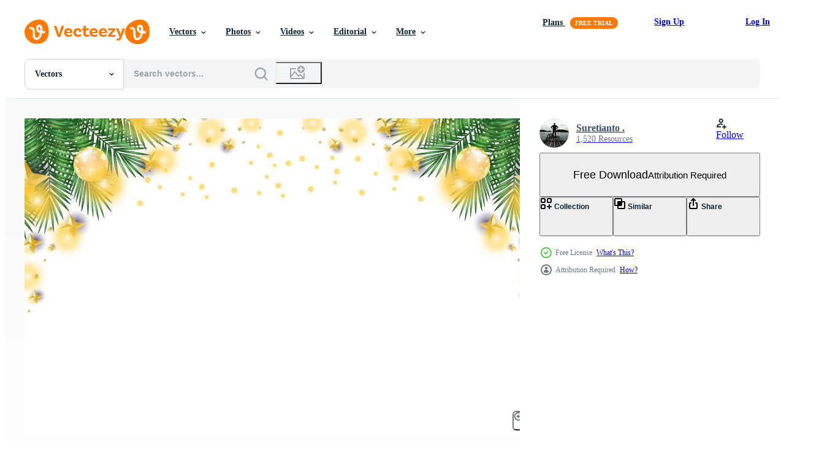

--- FILE ---
content_type: text/html; charset=utf-8
request_url: https://www.vecteezy.com/resources/3340104/show_related_tags_async_content
body_size: 1557
content:
<turbo-frame id="show-related-tags">
  <h2 class="ez-resource-related__header">Related Keywords</h2>

    <div class="splide ez-carousel tags-carousel is-ready" style="--carousel_height: 48px; --additional_height: 0px;" data-controller="carousel search-tag" data-bullets="false" data-loop="false" data-arrows="true">
    <div class="splide__track ez-carousel__track" data-carousel-target="track">
      <ul class="splide__list ez-carousel__inner-wrap" data-carousel-target="innerWrap">
        <li class="search-tag splide__slide ez-carousel__slide" data-carousel-target="slide"><a class="search-tag__tag-link ez-btn ez-btn--light" title="background" data-action="search-tag#sendClickEvent search-tag#performSearch" data-search-tag-verified="true" data-keyword-location="show" href="/free-vector/background">background</a></li><li class="search-tag splide__slide ez-carousel__slide" data-carousel-target="slide"><a class="search-tag__tag-link ez-btn ez-btn--light" title="ball" data-action="search-tag#sendClickEvent search-tag#performSearch" data-search-tag-verified="true" data-keyword-location="show" href="/free-vector/ball">ball</a></li><li class="search-tag splide__slide ez-carousel__slide" data-carousel-target="slide"><a class="search-tag__tag-link ez-btn ez-btn--light" title="bauble" data-action="search-tag#sendClickEvent search-tag#performSearch" data-search-tag-verified="true" data-keyword-location="show" href="/free-vector/bauble">bauble</a></li><li class="search-tag splide__slide ez-carousel__slide" data-carousel-target="slide"><a class="search-tag__tag-link ez-btn ez-btn--light" title="black" data-action="search-tag#sendClickEvent search-tag#performSearch" data-search-tag-verified="true" data-keyword-location="show" href="/free-vector/black">black</a></li><li class="search-tag splide__slide ez-carousel__slide" data-carousel-target="slide"><a class="search-tag__tag-link ez-btn ez-btn--light" title="brochure" data-action="search-tag#sendClickEvent search-tag#performSearch" data-search-tag-verified="true" data-keyword-location="show" href="/free-vector/brochure">brochure</a></li><li class="search-tag splide__slide ez-carousel__slide" data-carousel-target="slide"><a class="search-tag__tag-link ez-btn ez-btn--light" title="card" data-action="search-tag#sendClickEvent search-tag#performSearch" data-search-tag-verified="true" data-keyword-location="show" href="/free-vector/card">card</a></li><li class="search-tag splide__slide ez-carousel__slide" data-carousel-target="slide"><a class="search-tag__tag-link ez-btn ez-btn--light" title="celebration" data-action="search-tag#sendClickEvent search-tag#performSearch" data-search-tag-verified="true" data-keyword-location="show" href="/free-vector/celebration">celebration</a></li><li class="search-tag splide__slide ez-carousel__slide" data-carousel-target="slide"><a class="search-tag__tag-link ez-btn ez-btn--light" title="christmas" data-action="search-tag#sendClickEvent search-tag#performSearch" data-search-tag-verified="true" data-keyword-location="show" href="/free-vector/christmas">christmas</a></li><li class="search-tag splide__slide ez-carousel__slide" data-carousel-target="slide"><a class="search-tag__tag-link ez-btn ez-btn--light" title="christmas background" data-action="search-tag#sendClickEvent search-tag#performSearch" data-search-tag-verified="true" data-keyword-location="show" href="/free-vector/christmas-background">christmas background</a></li><li class="search-tag splide__slide ez-carousel__slide" data-carousel-target="slide"><a class="search-tag__tag-link ez-btn ez-btn--light" title="composition" data-action="search-tag#sendClickEvent search-tag#performSearch" data-search-tag-verified="true" data-keyword-location="show" href="/free-vector/composition">composition</a></li><li class="search-tag splide__slide ez-carousel__slide" data-carousel-target="slide"><a class="search-tag__tag-link ez-btn ez-btn--light" title="congratulation" data-action="search-tag#sendClickEvent search-tag#performSearch" data-search-tag-verified="true" data-keyword-location="show" href="/free-vector/congratulation">congratulation</a></li><li class="search-tag splide__slide ez-carousel__slide" data-carousel-target="slide"><a class="search-tag__tag-link ez-btn ez-btn--light" title="creative" data-action="search-tag#sendClickEvent search-tag#performSearch" data-search-tag-verified="true" data-keyword-location="show" href="/free-vector/creative">creative</a></li><li class="search-tag splide__slide ez-carousel__slide" data-carousel-target="slide"><a class="search-tag__tag-link ez-btn ez-btn--light" title="dark" data-action="search-tag#sendClickEvent search-tag#performSearch" data-search-tag-verified="true" data-keyword-location="show" href="/free-vector/dark">dark</a></li><li class="search-tag splide__slide ez-carousel__slide" data-carousel-target="slide"><a class="search-tag__tag-link ez-btn ez-btn--light" title="decoration" data-action="search-tag#sendClickEvent search-tag#performSearch" data-search-tag-verified="true" data-keyword-location="show" href="/free-vector/decoration">decoration</a></li><li class="search-tag splide__slide ez-carousel__slide" data-carousel-target="slide"><a class="search-tag__tag-link ez-btn ez-btn--light" title="decorative" data-action="search-tag#sendClickEvent search-tag#performSearch" data-search-tag-verified="true" data-keyword-location="show" href="/free-vector/decorative">decorative</a></li><li class="search-tag splide__slide ez-carousel__slide" data-carousel-target="slide"><a class="search-tag__tag-link ez-btn ez-btn--light" title="design" data-action="search-tag#sendClickEvent search-tag#performSearch" data-search-tag-verified="true" data-keyword-location="show" href="/free-vector/design">design</a></li><li class="search-tag splide__slide ez-carousel__slide" data-carousel-target="slide"><a class="search-tag__tag-link ez-btn ez-btn--light" title="elegant" data-action="search-tag#sendClickEvent search-tag#performSearch" data-search-tag-verified="true" data-keyword-location="show" href="/free-vector/elegant">elegant</a></li><li class="search-tag splide__slide ez-carousel__slide" data-carousel-target="slide"><a class="search-tag__tag-link ez-btn ez-btn--light" title="festive" data-action="search-tag#sendClickEvent search-tag#performSearch" data-search-tag-verified="true" data-keyword-location="show" href="/free-vector/festive">festive</a></li><li class="search-tag splide__slide ez-carousel__slide" data-carousel-target="slide"><a class="search-tag__tag-link ez-btn ez-btn--light" title="fir" data-action="search-tag#sendClickEvent search-tag#performSearch" data-search-tag-verified="true" data-keyword-location="show" href="/free-vector/fir">fir</a></li><li class="search-tag splide__slide ez-carousel__slide" data-carousel-target="slide"><a class="search-tag__tag-link ez-btn ez-btn--light" title="flat design" data-action="search-tag#sendClickEvent search-tag#performSearch" data-search-tag-verified="true" data-keyword-location="show" href="/free-vector/flat-design">flat design</a></li><li class="search-tag splide__slide ez-carousel__slide" data-carousel-target="slide"><a class="search-tag__tag-link ez-btn ez-btn--light" title="frame" data-action="search-tag#sendClickEvent search-tag#performSearch" data-search-tag-verified="true" data-keyword-location="show" href="/free-vector/frame">frame</a></li><li class="search-tag splide__slide ez-carousel__slide" data-carousel-target="slide"><a class="search-tag__tag-link ez-btn ez-btn--light" title="fun" data-action="search-tag#sendClickEvent search-tag#performSearch" data-search-tag-verified="true" data-keyword-location="show" href="/free-vector/fun">fun</a></li><li class="search-tag splide__slide ez-carousel__slide" data-carousel-target="slide"><a class="search-tag__tag-link ez-btn ez-btn--light" title="gold" data-action="search-tag#sendClickEvent search-tag#performSearch" data-search-tag-verified="true" data-keyword-location="show" href="/free-vector/gold">gold</a></li><li class="search-tag splide__slide ez-carousel__slide" data-carousel-target="slide"><a class="search-tag__tag-link ez-btn ez-btn--light" title="golden" data-action="search-tag#sendClickEvent search-tag#performSearch" data-search-tag-verified="true" data-keyword-location="show" href="/free-vector/golden">golden</a></li><li class="search-tag splide__slide ez-carousel__slide" data-carousel-target="slide"><a class="search-tag__tag-link ez-btn ez-btn--light" title="green" data-action="search-tag#sendClickEvent search-tag#performSearch" data-search-tag-verified="true" data-keyword-location="show" href="/free-vector/green">green</a></li><li class="search-tag splide__slide ez-carousel__slide" data-carousel-target="slide"><a class="search-tag__tag-link ez-btn ez-btn--light" title="greeting" data-action="search-tag#sendClickEvent search-tag#performSearch" data-search-tag-verified="true" data-keyword-location="show" href="/free-vector/greeting">greeting</a></li><li class="search-tag splide__slide ez-carousel__slide" data-carousel-target="slide"><a class="search-tag__tag-link ez-btn ez-btn--light" title="happy" data-action="search-tag#sendClickEvent search-tag#performSearch" data-search-tag-verified="true" data-keyword-location="show" href="/free-vector/happy">happy</a></li><li class="search-tag splide__slide ez-carousel__slide" data-carousel-target="slide"><a class="search-tag__tag-link ez-btn ez-btn--light" title="holiday" data-action="search-tag#sendClickEvent search-tag#performSearch" data-search-tag-verified="true" data-keyword-location="show" href="/free-vector/holiday">holiday</a></li><li class="search-tag splide__slide ez-carousel__slide" data-carousel-target="slide"><a class="search-tag__tag-link ez-btn ez-btn--light" title="illustration" data-action="search-tag#sendClickEvent search-tag#performSearch" data-search-tag-verified="true" data-keyword-location="show" href="/free-vector/illustration">illustration</a></li><li class="search-tag splide__slide ez-carousel__slide" data-carousel-target="slide"><a class="search-tag__tag-link ez-btn ez-btn--light" title="lay" data-action="search-tag#sendClickEvent search-tag#performSearch" data-search-tag-verified="true" data-keyword-location="show" href="/free-vector/lay">lay</a></li>
</ul></div>
    

    <div class="splide__arrows splide__arrows--ltr ez-carousel__arrows"><button class="splide__arrow splide__arrow--prev ez-carousel__arrow ez-carousel__arrow--prev" disabled="disabled" data-carousel-target="arrowPrev" data-test-id="carousel-arrow-prev" data-direction="prev" aria_label="Previous"><span class="ez-carousel__arrow-wrap"><svg xmlns="http://www.w3.org/2000/svg" viewBox="0 0 5 8" role="img" aria-labelledby="a4tyf1izm608aij8bnrfdafm9mqfj0zc" class="arrow-prev"><desc id="a4tyf1izm608aij8bnrfdafm9mqfj0zc">Previous</desc><path fill-rule="evenodd" d="M4.707 7.707a1 1 0 0 0 0-1.414L2.414 4l2.293-2.293A1 1 0 0 0 3.293.293l-3 3a1 1 0 0 0 0 1.414l3 3a1 1 0 0 0 1.414 0Z" clip-rule="evenodd"></path></svg>
</span><span class="ez-carousel__gradient"></span></button><button class="splide__arrow splide__arrow--next ez-carousel__arrow ez-carousel__arrow--next" disabled="disabled" data-carousel-target="arrowNext" data-test-id="carousel-arrow-next" data-direction="next" aria_label="Next"><span class="ez-carousel__arrow-wrap"><svg xmlns="http://www.w3.org/2000/svg" viewBox="0 0 5 8" role="img" aria-labelledby="a7cur3p4shon9y81fg62y6xc86lx30ej" class="arrow-next"><desc id="a7cur3p4shon9y81fg62y6xc86lx30ej">Next</desc><path fill-rule="evenodd" d="M.293 7.707a1 1 0 0 1 0-1.414L2.586 4 .293 1.707A1 1 0 0 1 1.707.293l3 3a1 1 0 0 1 0 1.414l-3 3a1 1 0 0 1-1.414 0Z" clip-rule="evenodd"></path></svg>
</span><span class="ez-carousel__gradient"></span></button></div>
</div></turbo-frame>


--- FILE ---
content_type: text/html; charset=utf-8
request_url: https://www.vecteezy.com/resources/3340104/show_related_grids_async_content
body_size: 13532
content:
<turbo-frame id="show-related-resources">

  <div data-conversions-category="Related Vectors" class="">
    <h2 class="ez-resource-related__header">
      Related Vectors
    </h2>

    <ul class="ez-resource-grid ez-resource-grid--main-grid  is-hidden" id="false" data-controller="grid contributor-info" data-grid-track-truncation-value="false" data-max-rows="50" data-row-height="240" data-instant-grid="false" data-truncate-results="false" data-testid="related-resources" data-labels="editable free" style="--editable: &#39;Editable&#39;;--free: &#39;Free&#39;;">

  <li class="ez-resource-grid__item ez-resource-thumb ez-resource-thumb--pro" data-controller="grid-item-decorator" data-position="{{position}}" data-item-id="10284905" data-pro="true" data-grid-target="gridItem" data-w="368" data-h="200" data-grid-item-decorator-free-label-value="Free" data-action="mouseenter-&gt;grid-item-decorator#hoverThumb:once" data-grid-item-decorator-item-pro-param="Pro" data-grid-item-decorator-resource-id-param="10284905" data-grid-item-decorator-content-type-param="Content-vector" data-grid-item-decorator-image-src-param="https://static.vecteezy.com/system/resources/previews/010/284/905/non_2x/christmas-gifts-boxes-and-balls-decoration-on-red-light-background-vector.jpg" data-grid-item-decorator-pinterest-url-param="https://www.vecteezy.com/vector-art/10284905-christmas-gifts-boxes-and-balls-decoration-on-red-light-background" data-grid-item-decorator-seo-page-description-param="Christmas gifts boxes and balls decoration on red light background" data-grid-item-decorator-user-id-param="1768568" data-grid-item-decorator-user-display-name-param="Egy Chandra Fernandes" data-grid-item-decorator-avatar-src-param="https://static.vecteezy.com/system/user/avatar/1768568/medium_wNyrEpcA.jpeg" data-grid-item-decorator-uploads-path-param="/members/dreamcreation01/uploads">

  <script type="application/ld+json" id="media_schema">
  {"@context":"https://schema.org","@type":"ImageObject","name":"Christmas gifts boxes and balls decoration on red light background","uploadDate":"2022-08-13T03:57:36-05:00","thumbnailUrl":"https://static.vecteezy.com/system/resources/thumbnails/010/284/905/small_2x/christmas-gifts-boxes-and-balls-decoration-on-red-light-background-vector.jpg","contentUrl":"https://static.vecteezy.com/system/resources/previews/010/284/905/non_2x/christmas-gifts-boxes-and-balls-decoration-on-red-light-background-vector.jpg","sourceOrganization":"Vecteezy","license":"https://support.vecteezy.com/en_us/new-vecteezy-licensing-ByHivesvt","acquireLicensePage":"https://www.vecteezy.com/vector-art/10284905-christmas-gifts-boxes-and-balls-decoration-on-red-light-background","creator":{"@type":"Person","name":"Egy Chandra Fernandes"},"copyrightNotice":"Egy Chandra Fernandes","creditText":"Vecteezy"}
</script>


<a href="/vector-art/10284905-christmas-gifts-boxes-and-balls-decoration-on-red-light-background" class="ez-resource-thumb__link" title="Christmas gifts boxes and balls decoration on red light background" style="--height: 200; --width: 368; " data-action="click-&gt;grid#trackResourceClick mouseenter-&gt;grid#trackResourceHover" data-content-type="vector" data-controller="ez-hover-intent" data-previews-srcs="[&quot;https://static.vecteezy.com/system/resources/previews/010/284/905/non_2x/christmas-gifts-boxes-and-balls-decoration-on-red-light-background-vector.jpg&quot;,&quot;https://static.vecteezy.com/system/resources/previews/010/284/905/large_2x/christmas-gifts-boxes-and-balls-decoration-on-red-light-background-vector.jpg&quot;]" data-pro="true" data-resource-id="10284905" data-grid-item-decorator-target="link">
    <img src="https://static.vecteezy.com/system/resources/thumbnails/010/284/905/small/christmas-gifts-boxes-and-balls-decoration-on-red-light-background-vector.jpg" srcset="https://static.vecteezy.com/system/resources/thumbnails/010/284/905/small_2x/christmas-gifts-boxes-and-balls-decoration-on-red-light-background-vector.jpg 2x, https://static.vecteezy.com/system/resources/thumbnails/010/284/905/small/christmas-gifts-boxes-and-balls-decoration-on-red-light-background-vector.jpg 1x" class="ez-resource-thumb__img" loading="lazy" decoding="async" width="368" height="200" alt="Christmas gifts boxes and balls decoration on red light background vector">

</a>

  <div class="ez-resource-thumb__label-wrap"></div>
  

  <div class="ez-resource-thumb__hover-state"></div>
</li><li class="ez-resource-grid__item ez-resource-thumb ez-resource-thumb--pro" data-controller="grid-item-decorator" data-position="{{position}}" data-item-id="11813886" data-pro="true" data-grid-target="gridItem" data-w="368" data-h="200" data-grid-item-decorator-free-label-value="Free" data-action="mouseenter-&gt;grid-item-decorator#hoverThumb:once" data-grid-item-decorator-item-pro-param="Pro" data-grid-item-decorator-resource-id-param="11813886" data-grid-item-decorator-content-type-param="Content-vector" data-grid-item-decorator-image-src-param="https://static.vecteezy.com/system/resources/previews/011/813/886/non_2x/christmas-gifts-boxes-and-balls-decoration-on-red-light-background-vector.jpg" data-grid-item-decorator-pinterest-url-param="https://www.vecteezy.com/vector-art/11813886-christmas-gifts-boxes-and-balls-decoration-on-red-light-background" data-grid-item-decorator-seo-page-description-param="Christmas gifts boxes and balls decoration on red light background" data-grid-item-decorator-user-id-param="1768568" data-grid-item-decorator-user-display-name-param="Egy Chandra Fernandes" data-grid-item-decorator-avatar-src-param="https://static.vecteezy.com/system/user/avatar/1768568/medium_wNyrEpcA.jpeg" data-grid-item-decorator-uploads-path-param="/members/dreamcreation01/uploads">

  <script type="application/ld+json" id="media_schema">
  {"@context":"https://schema.org","@type":"ImageObject","name":"Christmas gifts boxes and balls decoration on red light background","uploadDate":"2022-09-18T06:23:34-05:00","thumbnailUrl":"https://static.vecteezy.com/system/resources/thumbnails/011/813/886/small_2x/christmas-gifts-boxes-and-balls-decoration-on-red-light-background-vector.jpg","contentUrl":"https://static.vecteezy.com/system/resources/previews/011/813/886/non_2x/christmas-gifts-boxes-and-balls-decoration-on-red-light-background-vector.jpg","sourceOrganization":"Vecteezy","license":"https://support.vecteezy.com/en_us/new-vecteezy-licensing-ByHivesvt","acquireLicensePage":"https://www.vecteezy.com/vector-art/11813886-christmas-gifts-boxes-and-balls-decoration-on-red-light-background","creator":{"@type":"Person","name":"Egy Chandra Fernandes"},"copyrightNotice":"Egy Chandra Fernandes","creditText":"Vecteezy"}
</script>


<a href="/vector-art/11813886-christmas-gifts-boxes-and-balls-decoration-on-red-light-background" class="ez-resource-thumb__link" title="Christmas gifts boxes and balls decoration on red light background" style="--height: 200; --width: 368; " data-action="click-&gt;grid#trackResourceClick mouseenter-&gt;grid#trackResourceHover" data-content-type="vector" data-controller="ez-hover-intent" data-previews-srcs="[&quot;https://static.vecteezy.com/system/resources/previews/011/813/886/non_2x/christmas-gifts-boxes-and-balls-decoration-on-red-light-background-vector.jpg&quot;,&quot;https://static.vecteezy.com/system/resources/previews/011/813/886/large_2x/christmas-gifts-boxes-and-balls-decoration-on-red-light-background-vector.jpg&quot;]" data-pro="true" data-resource-id="11813886" data-grid-item-decorator-target="link">
    <img src="https://static.vecteezy.com/system/resources/thumbnails/011/813/886/small/christmas-gifts-boxes-and-balls-decoration-on-red-light-background-vector.jpg" srcset="https://static.vecteezy.com/system/resources/thumbnails/011/813/886/small_2x/christmas-gifts-boxes-and-balls-decoration-on-red-light-background-vector.jpg 2x, https://static.vecteezy.com/system/resources/thumbnails/011/813/886/small/christmas-gifts-boxes-and-balls-decoration-on-red-light-background-vector.jpg 1x" class="ez-resource-thumb__img" loading="lazy" decoding="async" width="368" height="200" alt="Christmas gifts boxes and balls decoration on red light background vector">

</a>

  <div class="ez-resource-thumb__label-wrap"></div>
  

  <div class="ez-resource-thumb__hover-state"></div>
</li><li class="ez-resource-grid__item ez-resource-thumb ez-resource-thumb--pro" data-controller="grid-item-decorator" data-position="{{position}}" data-item-id="14906346" data-pro="true" data-grid-target="gridItem" data-w="500" data-h="200" data-grid-item-decorator-free-label-value="Free" data-action="mouseenter-&gt;grid-item-decorator#hoverThumb:once" data-grid-item-decorator-item-pro-param="Pro" data-grid-item-decorator-resource-id-param="14906346" data-grid-item-decorator-content-type-param="Content-vector" data-grid-item-decorator-image-src-param="https://static.vecteezy.com/system/resources/previews/014/906/346/non_2x/christmas-banner-xmas-background-objects-viewed-from-above-calligraphy-text-merry-christmas-and-happy-new-year-vector.jpg" data-grid-item-decorator-pinterest-url-param="https://www.vecteezy.com/vector-art/14906346-christmas-banner-xmas-background-objects-viewed-from-above-calligraphy-text-merry-christmas-and-happy-new-year" data-grid-item-decorator-seo-page-description-param="Christmas banner. Xmas background objects viewed from above. Calligraphy text Merry Christmas and Happy New Year." data-grid-item-decorator-user-id-param="5969876" data-grid-item-decorator-user-display-name-param="Siarhei Rusakov" data-grid-item-decorator-avatar-src-param="https://static.vecteezy.com/system/user/avatar/5969876/medium_изображение_viber_2020-12-05_20-32-14.jpg" data-grid-item-decorator-uploads-path-param="/members/ipbelarus165303/uploads">

  <script type="application/ld+json" id="media_schema">
  {"@context":"https://schema.org","@type":"ImageObject","name":"Christmas banner. Xmas background objects viewed from above. Calligraphy text Merry Christmas and Happy New Year.","uploadDate":"2022-11-28T04:09:34-06:00","thumbnailUrl":"https://static.vecteezy.com/system/resources/thumbnails/014/906/346/small_2x/christmas-banner-xmas-background-objects-viewed-from-above-calligraphy-text-merry-christmas-and-happy-new-year-vector.jpg","contentUrl":"https://static.vecteezy.com/system/resources/previews/014/906/346/non_2x/christmas-banner-xmas-background-objects-viewed-from-above-calligraphy-text-merry-christmas-and-happy-new-year-vector.jpg","sourceOrganization":"Vecteezy","license":"https://support.vecteezy.com/en_us/new-vecteezy-licensing-ByHivesvt","acquireLicensePage":"https://www.vecteezy.com/vector-art/14906346-christmas-banner-xmas-background-objects-viewed-from-above-calligraphy-text-merry-christmas-and-happy-new-year","creator":{"@type":"Person","name":"Siarhei Rusakov"},"copyrightNotice":"Siarhei Rusakov","creditText":"Vecteezy"}
</script>


<a href="/vector-art/14906346-christmas-banner-xmas-background-objects-viewed-from-above-calligraphy-text-merry-christmas-and-happy-new-year" class="ez-resource-thumb__link" title="Christmas banner. Xmas background objects viewed from above. Calligraphy text Merry Christmas and Happy New Year." style="--height: 200; --width: 500; " data-action="click-&gt;grid#trackResourceClick mouseenter-&gt;grid#trackResourceHover" data-content-type="vector" data-controller="ez-hover-intent" data-previews-srcs="[&quot;https://static.vecteezy.com/system/resources/previews/014/906/346/non_2x/christmas-banner-xmas-background-objects-viewed-from-above-calligraphy-text-merry-christmas-and-happy-new-year-vector.jpg&quot;,&quot;https://static.vecteezy.com/system/resources/previews/014/906/346/large_2x/christmas-banner-xmas-background-objects-viewed-from-above-calligraphy-text-merry-christmas-and-happy-new-year-vector.jpg&quot;]" data-pro="true" data-resource-id="14906346" data-grid-item-decorator-target="link">
    <img src="https://static.vecteezy.com/system/resources/thumbnails/014/906/346/small/christmas-banner-xmas-background-objects-viewed-from-above-calligraphy-text-merry-christmas-and-happy-new-year-vector.jpg" srcset="https://static.vecteezy.com/system/resources/thumbnails/014/906/346/small_2x/christmas-banner-xmas-background-objects-viewed-from-above-calligraphy-text-merry-christmas-and-happy-new-year-vector.jpg 2x, https://static.vecteezy.com/system/resources/thumbnails/014/906/346/small/christmas-banner-xmas-background-objects-viewed-from-above-calligraphy-text-merry-christmas-and-happy-new-year-vector.jpg 1x" class="ez-resource-thumb__img" loading="lazy" decoding="async" width="500" height="200" alt="Christmas banner. Xmas background objects viewed from above. Calligraphy text Merry Christmas and Happy New Year. vector">

</a>

  <div class="ez-resource-thumb__label-wrap"></div>
  

  <div class="ez-resource-thumb__hover-state"></div>
</li><li class="ez-resource-grid__item ez-resource-thumb ez-resource-thumb--pro" data-controller="grid-item-decorator" data-position="{{position}}" data-item-id="14906355" data-pro="true" data-grid-target="gridItem" data-w="489" data-h="200" data-grid-item-decorator-free-label-value="Free" data-action="mouseenter-&gt;grid-item-decorator#hoverThumb:once" data-grid-item-decorator-item-pro-param="Pro" data-grid-item-decorator-resource-id-param="14906355" data-grid-item-decorator-content-type-param="Content-vector" data-grid-item-decorator-image-src-param="https://static.vecteezy.com/system/resources/previews/014/906/355/non_2x/christmas-banner-xmas-background-objects-viewed-from-above-calligraphy-text-merry-christmas-and-happy-new-year-vector.jpg" data-grid-item-decorator-pinterest-url-param="https://www.vecteezy.com/vector-art/14906355-christmas-banner-xmas-background-objects-viewed-from-above-calligraphy-text-merry-christmas-and-happy-new-year" data-grid-item-decorator-seo-page-description-param="Christmas banner. Xmas background objects viewed from above. Calligraphy text Merry Christmas and Happy New Year." data-grid-item-decorator-user-id-param="5969876" data-grid-item-decorator-user-display-name-param="Siarhei Rusakov" data-grid-item-decorator-avatar-src-param="https://static.vecteezy.com/system/user/avatar/5969876/medium_изображение_viber_2020-12-05_20-32-14.jpg" data-grid-item-decorator-uploads-path-param="/members/ipbelarus165303/uploads">

  <script type="application/ld+json" id="media_schema">
  {"@context":"https://schema.org","@type":"ImageObject","name":"Christmas banner. Xmas background objects viewed from above. Calligraphy text Merry Christmas and Happy New Year.","uploadDate":"2022-11-28T04:09:47-06:00","thumbnailUrl":"https://static.vecteezy.com/system/resources/thumbnails/014/906/355/small_2x/christmas-banner-xmas-background-objects-viewed-from-above-calligraphy-text-merry-christmas-and-happy-new-year-vector.jpg","contentUrl":"https://static.vecteezy.com/system/resources/previews/014/906/355/non_2x/christmas-banner-xmas-background-objects-viewed-from-above-calligraphy-text-merry-christmas-and-happy-new-year-vector.jpg","sourceOrganization":"Vecteezy","license":"https://support.vecteezy.com/en_us/new-vecteezy-licensing-ByHivesvt","acquireLicensePage":"https://www.vecteezy.com/vector-art/14906355-christmas-banner-xmas-background-objects-viewed-from-above-calligraphy-text-merry-christmas-and-happy-new-year","creator":{"@type":"Person","name":"Siarhei Rusakov"},"copyrightNotice":"Siarhei Rusakov","creditText":"Vecteezy"}
</script>


<a href="/vector-art/14906355-christmas-banner-xmas-background-objects-viewed-from-above-calligraphy-text-merry-christmas-and-happy-new-year" class="ez-resource-thumb__link" title="Christmas banner. Xmas background objects viewed from above. Calligraphy text Merry Christmas and Happy New Year." style="--height: 200; --width: 489; " data-action="click-&gt;grid#trackResourceClick mouseenter-&gt;grid#trackResourceHover" data-content-type="vector" data-controller="ez-hover-intent" data-previews-srcs="[&quot;https://static.vecteezy.com/system/resources/previews/014/906/355/non_2x/christmas-banner-xmas-background-objects-viewed-from-above-calligraphy-text-merry-christmas-and-happy-new-year-vector.jpg&quot;,&quot;https://static.vecteezy.com/system/resources/previews/014/906/355/large_2x/christmas-banner-xmas-background-objects-viewed-from-above-calligraphy-text-merry-christmas-and-happy-new-year-vector.jpg&quot;]" data-pro="true" data-resource-id="14906355" data-grid-item-decorator-target="link">
    <img src="https://static.vecteezy.com/system/resources/thumbnails/014/906/355/small/christmas-banner-xmas-background-objects-viewed-from-above-calligraphy-text-merry-christmas-and-happy-new-year-vector.jpg" srcset="https://static.vecteezy.com/system/resources/thumbnails/014/906/355/small_2x/christmas-banner-xmas-background-objects-viewed-from-above-calligraphy-text-merry-christmas-and-happy-new-year-vector.jpg 2x, https://static.vecteezy.com/system/resources/thumbnails/014/906/355/small/christmas-banner-xmas-background-objects-viewed-from-above-calligraphy-text-merry-christmas-and-happy-new-year-vector.jpg 1x" class="ez-resource-thumb__img" loading="lazy" decoding="async" width="489" height="200" alt="Christmas banner. Xmas background objects viewed from above. Calligraphy text Merry Christmas and Happy New Year. vector">

</a>

  <div class="ez-resource-thumb__label-wrap"></div>
  

  <div class="ez-resource-thumb__hover-state"></div>
</li><li class="ez-resource-grid__item ez-resource-thumb ez-resource-thumb--pro" data-controller="grid-item-decorator" data-position="{{position}}" data-item-id="34962840" data-pro="true" data-grid-target="gridItem" data-w="300" data-h="200" data-grid-item-decorator-free-label-value="Free" data-action="mouseenter-&gt;grid-item-decorator#hoverThumb:once" data-grid-item-decorator-item-pro-param="Pro" data-grid-item-decorator-resource-id-param="34962840" data-grid-item-decorator-content-type-param="Content-vector" data-grid-item-decorator-image-src-param="https://static.vecteezy.com/system/resources/previews/034/962/840/non_2x/merry-christmas-greeting-card-or-banner-hanging-transparent-glass-balls-with-golden-snowflakes-inside-pine-branches-on-green-background-with-gold-falling-confetti-new-year-3d-illustration-vector.jpg" data-grid-item-decorator-pinterest-url-param="https://www.vecteezy.com/vector-art/[base64]" data-grid-item-decorator-seo-page-description-param="Merry christmas greeting card or banner. Hanging transparent glass balls with golden snowflakes inside, pine branches on green background with gold falling confetti. New Year 3d. Vector illustration." data-grid-item-decorator-user-id-param="2176065" data-grid-item-decorator-user-display-name-param="Iurii Motov" data-grid-item-decorator-uploads-path-param="/members/iuriimotov/uploads">

  <script type="application/ld+json" id="media_schema">
  {"@context":"https://schema.org","@type":"ImageObject","name":"Merry christmas greeting card or banner. Hanging transparent glass balls with golden snowflakes inside, pine branches on green background with gold falling confetti. New Year 3d. Vector illustration.","uploadDate":"2023-11-28T02:16:03-06:00","thumbnailUrl":"https://static.vecteezy.com/system/resources/thumbnails/034/962/840/small_2x/merry-christmas-greeting-card-or-banner-hanging-transparent-glass-balls-with-golden-snowflakes-inside-pine-branches-on-green-background-with-gold-falling-confetti-new-year-3d-illustration-vector.jpg","contentUrl":"https://static.vecteezy.com/system/resources/previews/034/962/840/non_2x/merry-christmas-greeting-card-or-banner-hanging-transparent-glass-balls-with-golden-snowflakes-inside-pine-branches-on-green-background-with-gold-falling-confetti-new-year-3d-illustration-vector.jpg","sourceOrganization":"Vecteezy","license":"https://support.vecteezy.com/en_us/new-vecteezy-licensing-ByHivesvt","acquireLicensePage":"https://www.vecteezy.com/vector-art/[base64]","creator":{"@type":"Person","name":"Iurii Motov"},"copyrightNotice":"Iurii Motov","creditText":"Vecteezy"}
</script>


<a href="/vector-art/[base64]" class="ez-resource-thumb__link" title="Merry christmas greeting card or banner. Hanging transparent glass balls with golden snowflakes inside, pine branches on green background with gold falling confetti. New Year 3d. Vector illustration." style="--height: 200; --width: 300; " data-action="click-&gt;grid#trackResourceClick mouseenter-&gt;grid#trackResourceHover" data-content-type="vector" data-controller="ez-hover-intent" data-previews-srcs="[&quot;https://static.vecteezy.com/system/resources/previews/034/962/840/non_2x/merry-christmas-greeting-card-or-banner-hanging-transparent-glass-balls-with-golden-snowflakes-inside-pine-branches-on-green-background-with-gold-falling-confetti-new-year-3d-illustration-vector.jpg&quot;,&quot;https://static.vecteezy.com/system/resources/previews/034/962/840/large_2x/merry-christmas-greeting-card-or-banner-hanging-transparent-glass-balls-with-golden-snowflakes-inside-pine-branches-on-green-background-with-gold-falling-confetti-new-year-3d-illustration-vector.jpg&quot;]" data-pro="true" data-resource-id="34962840" data-grid-item-decorator-target="link">
    <img src="https://static.vecteezy.com/system/resources/thumbnails/034/962/840/small/merry-christmas-greeting-card-or-banner-hanging-transparent-glass-balls-with-golden-snowflakes-inside-pine-branches-on-green-background-with-gold-falling-confetti-new-year-3d-illustration-vector.jpg" srcset="https://static.vecteezy.com/system/resources/thumbnails/034/962/840/small_2x/merry-christmas-greeting-card-or-banner-hanging-transparent-glass-balls-with-golden-snowflakes-inside-pine-branches-on-green-background-with-gold-falling-confetti-new-year-3d-illustration-vector.jpg 2x, https://static.vecteezy.com/system/resources/thumbnails/034/962/840/small/merry-christmas-greeting-card-or-banner-hanging-transparent-glass-balls-with-golden-snowflakes-inside-pine-branches-on-green-background-with-gold-falling-confetti-new-year-3d-illustration-vector.jpg 1x" class="ez-resource-thumb__img" loading="lazy" decoding="async" width="300" height="200" alt="Merry christmas greeting card or banner. Hanging transparent glass balls with golden snowflakes inside, pine branches on green background with gold falling confetti. New Year 3d. Vector illustration.">

</a>

  <div class="ez-resource-thumb__label-wrap"></div>
  

  <div class="ez-resource-thumb__hover-state"></div>
</li><li class="ez-resource-grid__item ez-resource-thumb ez-resource-thumb--pro" data-controller="grid-item-decorator" data-position="{{position}}" data-item-id="29312118" data-pro="true" data-grid-target="gridItem" data-w="143" data-h="200" data-grid-item-decorator-free-label-value="Free" data-action="mouseenter-&gt;grid-item-decorator#hoverThumb:once" data-grid-item-decorator-item-pro-param="Pro" data-grid-item-decorator-resource-id-param="29312118" data-grid-item-decorator-content-type-param="Content-vector" data-grid-item-decorator-image-src-param="https://static.vecteezy.com/system/resources/previews/029/312/118/non_2x/abstract-luxury-christmas-tree-with-realistic-gold-and-green-baubles-vector.jpg" data-grid-item-decorator-pinterest-url-param="https://www.vecteezy.com/vector-art/29312118-abstract-luxury-christmas-tree-with-realistic-gold-and-green-baubles" data-grid-item-decorator-seo-page-description-param="Abstract Luxury Christmas tree with realistic gold and green baubles" data-grid-item-decorator-user-id-param="1412556" data-grid-item-decorator-user-display-name-param="Gleb Lange" data-grid-item-decorator-avatar-src-param="https://static.vecteezy.com/system/user/avatar/1412556/medium_18_Mafia_01.jpg" data-grid-item-decorator-uploads-path-param="/members/wizard87/uploads">

  <script type="application/ld+json" id="media_schema">
  {"@context":"https://schema.org","@type":"ImageObject","name":"Abstract Luxury Christmas tree with realistic gold and green baubles","uploadDate":"2023-09-24T04:53:00-05:00","thumbnailUrl":"https://static.vecteezy.com/system/resources/thumbnails/029/312/118/small_2x/abstract-luxury-christmas-tree-with-realistic-gold-and-green-baubles-vector.jpg","contentUrl":"https://static.vecteezy.com/system/resources/previews/029/312/118/non_2x/abstract-luxury-christmas-tree-with-realistic-gold-and-green-baubles-vector.jpg","sourceOrganization":"Vecteezy","license":"https://support.vecteezy.com/en_us/new-vecteezy-licensing-ByHivesvt","acquireLicensePage":"https://www.vecteezy.com/vector-art/29312118-abstract-luxury-christmas-tree-with-realistic-gold-and-green-baubles","creator":{"@type":"Person","name":"Gleb Lange"},"copyrightNotice":"Gleb Lange","creditText":"Vecteezy"}
</script>


<a href="/vector-art/29312118-abstract-luxury-christmas-tree-with-realistic-gold-and-green-baubles" class="ez-resource-thumb__link" title="Abstract Luxury Christmas tree with realistic gold and green baubles" style="--height: 200; --width: 143; " data-action="click-&gt;grid#trackResourceClick mouseenter-&gt;grid#trackResourceHover" data-content-type="vector" data-controller="ez-hover-intent" data-previews-srcs="[&quot;https://static.vecteezy.com/system/resources/previews/029/312/118/non_2x/abstract-luxury-christmas-tree-with-realistic-gold-and-green-baubles-vector.jpg&quot;,&quot;https://static.vecteezy.com/system/resources/previews/029/312/118/large_2x/abstract-luxury-christmas-tree-with-realistic-gold-and-green-baubles-vector.jpg&quot;]" data-pro="true" data-resource-id="29312118" data-grid-item-decorator-target="link">
    <img src="https://static.vecteezy.com/system/resources/thumbnails/029/312/118/small/abstract-luxury-christmas-tree-with-realistic-gold-and-green-baubles-vector.jpg" srcset="https://static.vecteezy.com/system/resources/thumbnails/029/312/118/small_2x/abstract-luxury-christmas-tree-with-realistic-gold-and-green-baubles-vector.jpg 2x, https://static.vecteezy.com/system/resources/thumbnails/029/312/118/small/abstract-luxury-christmas-tree-with-realistic-gold-and-green-baubles-vector.jpg 1x" class="ez-resource-thumb__img" loading="lazy" decoding="async" width="143" height="200" alt="Abstract Luxury Christmas tree with realistic gold and green baubles vector">

</a>

  <div class="ez-resource-thumb__label-wrap"></div>
  

  <div class="ez-resource-thumb__hover-state"></div>
</li><li class="ez-resource-grid__item ez-resource-thumb ez-resource-thumb--pro" data-controller="grid-item-decorator" data-position="{{position}}" data-item-id="32163612" data-pro="true" data-grid-target="gridItem" data-w="160" data-h="200" data-grid-item-decorator-free-label-value="Free" data-action="mouseenter-&gt;grid-item-decorator#hoverThumb:once" data-grid-item-decorator-item-pro-param="Pro" data-grid-item-decorator-resource-id-param="32163612" data-grid-item-decorator-content-type-param="Content-vector" data-grid-item-decorator-image-src-param="https://static.vecteezy.com/system/resources/previews/032/163/612/non_2x/christmas-card-congratulation-text-in-a-frame-made-of-cones-fir-branches-and-yellow-holly-berries-poster-vector.jpg" data-grid-item-decorator-pinterest-url-param="https://www.vecteezy.com/vector-art/32163612-christmas-card-congratulation-text-in-a-frame-made-of-cones-fir-branches-and-yellow-holly-berries-poster-vector" data-grid-item-decorator-seo-page-description-param="Christmas card. Congratulation text in a frame made of cones, fir branches and yellow holly berries. Poster, vector" data-grid-item-decorator-user-id-param="12600458" data-grid-item-decorator-user-display-name-param="Tatiana Vizir" data-grid-item-decorator-avatar-src-param="https://static.vecteezy.com/system/user/avatar/12600458/medium_teddy7.jpg" data-grid-item-decorator-uploads-path-param="/members/vasia7tania749669/uploads">

  <script type="application/ld+json" id="media_schema">
  {"@context":"https://schema.org","@type":"ImageObject","name":"Christmas card. Congratulation text in a frame made of cones, fir branches and yellow holly berries. Poster, vector","uploadDate":"2023-10-17T21:46:11-05:00","thumbnailUrl":"https://static.vecteezy.com/system/resources/thumbnails/032/163/612/small_2x/christmas-card-congratulation-text-in-a-frame-made-of-cones-fir-branches-and-yellow-holly-berries-poster-vector.jpg","contentUrl":"https://static.vecteezy.com/system/resources/previews/032/163/612/non_2x/christmas-card-congratulation-text-in-a-frame-made-of-cones-fir-branches-and-yellow-holly-berries-poster-vector.jpg","sourceOrganization":"Vecteezy","license":"https://support.vecteezy.com/en_us/new-vecteezy-licensing-ByHivesvt","acquireLicensePage":"https://www.vecteezy.com/vector-art/32163612-christmas-card-congratulation-text-in-a-frame-made-of-cones-fir-branches-and-yellow-holly-berries-poster-vector","creator":{"@type":"Person","name":"Tatiana Vizir"},"copyrightNotice":"Tatiana Vizir","creditText":"Vecteezy"}
</script>


<a href="/vector-art/32163612-christmas-card-congratulation-text-in-a-frame-made-of-cones-fir-branches-and-yellow-holly-berries-poster-vector" class="ez-resource-thumb__link" title="Christmas card. Congratulation text in a frame made of cones, fir branches and yellow holly berries. Poster, vector" style="--height: 200; --width: 160; " data-action="click-&gt;grid#trackResourceClick mouseenter-&gt;grid#trackResourceHover" data-content-type="vector" data-controller="ez-hover-intent" data-previews-srcs="[&quot;https://static.vecteezy.com/system/resources/previews/032/163/612/non_2x/christmas-card-congratulation-text-in-a-frame-made-of-cones-fir-branches-and-yellow-holly-berries-poster-vector.jpg&quot;,&quot;https://static.vecteezy.com/system/resources/previews/032/163/612/large_2x/christmas-card-congratulation-text-in-a-frame-made-of-cones-fir-branches-and-yellow-holly-berries-poster-vector.jpg&quot;]" data-pro="true" data-resource-id="32163612" data-grid-item-decorator-target="link">
    <img src="https://static.vecteezy.com/system/resources/thumbnails/032/163/612/small/christmas-card-congratulation-text-in-a-frame-made-of-cones-fir-branches-and-yellow-holly-berries-poster-vector.jpg" srcset="https://static.vecteezy.com/system/resources/thumbnails/032/163/612/small_2x/christmas-card-congratulation-text-in-a-frame-made-of-cones-fir-branches-and-yellow-holly-berries-poster-vector.jpg 2x, https://static.vecteezy.com/system/resources/thumbnails/032/163/612/small/christmas-card-congratulation-text-in-a-frame-made-of-cones-fir-branches-and-yellow-holly-berries-poster-vector.jpg 1x" class="ez-resource-thumb__img" loading="lazy" decoding="async" width="160" height="200" alt="Christmas card. Congratulation text in a frame made of cones, fir branches and yellow holly berries. Poster, vector">

</a>

  <div class="ez-resource-thumb__label-wrap"></div>
  

  <div class="ez-resource-thumb__hover-state"></div>
</li><li class="ez-resource-grid__item ez-resource-thumb ez-resource-thumb--pro" data-controller="grid-item-decorator" data-position="{{position}}" data-item-id="32163363" data-pro="true" data-grid-target="gridItem" data-w="160" data-h="200" data-grid-item-decorator-free-label-value="Free" data-action="mouseenter-&gt;grid-item-decorator#hoverThumb:once" data-grid-item-decorator-item-pro-param="Pro" data-grid-item-decorator-resource-id-param="32163363" data-grid-item-decorator-content-type-param="Content-vector" data-grid-item-decorator-image-src-param="https://static.vecteezy.com/system/resources/previews/032/163/363/non_2x/christmas-card-congratulation-text-in-a-frame-made-of-cones-fir-branches-and-yellow-holly-berries-poster-vector.jpg" data-grid-item-decorator-pinterest-url-param="https://www.vecteezy.com/vector-art/32163363-christmas-card-congratulation-text-in-a-frame-made-of-cones-fir-branches-and-yellow-holly-berries-poster-vector" data-grid-item-decorator-seo-page-description-param="Christmas card. Congratulation text in a frame made of cones, fir branches and yellow holly berries. Poster, vector" data-grid-item-decorator-user-id-param="12600458" data-grid-item-decorator-user-display-name-param="Tatiana Vizir" data-grid-item-decorator-avatar-src-param="https://static.vecteezy.com/system/user/avatar/12600458/medium_teddy7.jpg" data-grid-item-decorator-uploads-path-param="/members/vasia7tania749669/uploads">

  <script type="application/ld+json" id="media_schema">
  {"@context":"https://schema.org","@type":"ImageObject","name":"Christmas card. Congratulation text in a frame made of cones, fir branches and yellow holly berries. Poster, vector","uploadDate":"2023-10-17T21:45:15-05:00","thumbnailUrl":"https://static.vecteezy.com/system/resources/thumbnails/032/163/363/small_2x/christmas-card-congratulation-text-in-a-frame-made-of-cones-fir-branches-and-yellow-holly-berries-poster-vector.jpg","contentUrl":"https://static.vecteezy.com/system/resources/previews/032/163/363/non_2x/christmas-card-congratulation-text-in-a-frame-made-of-cones-fir-branches-and-yellow-holly-berries-poster-vector.jpg","sourceOrganization":"Vecteezy","license":"https://support.vecteezy.com/en_us/new-vecteezy-licensing-ByHivesvt","acquireLicensePage":"https://www.vecteezy.com/vector-art/32163363-christmas-card-congratulation-text-in-a-frame-made-of-cones-fir-branches-and-yellow-holly-berries-poster-vector","creator":{"@type":"Person","name":"Tatiana Vizir"},"copyrightNotice":"Tatiana Vizir","creditText":"Vecteezy"}
</script>


<a href="/vector-art/32163363-christmas-card-congratulation-text-in-a-frame-made-of-cones-fir-branches-and-yellow-holly-berries-poster-vector" class="ez-resource-thumb__link" title="Christmas card. Congratulation text in a frame made of cones, fir branches and yellow holly berries. Poster, vector" style="--height: 200; --width: 160; " data-action="click-&gt;grid#trackResourceClick mouseenter-&gt;grid#trackResourceHover" data-content-type="vector" data-controller="ez-hover-intent" data-previews-srcs="[&quot;https://static.vecteezy.com/system/resources/previews/032/163/363/non_2x/christmas-card-congratulation-text-in-a-frame-made-of-cones-fir-branches-and-yellow-holly-berries-poster-vector.jpg&quot;,&quot;https://static.vecteezy.com/system/resources/previews/032/163/363/large_2x/christmas-card-congratulation-text-in-a-frame-made-of-cones-fir-branches-and-yellow-holly-berries-poster-vector.jpg&quot;]" data-pro="true" data-resource-id="32163363" data-grid-item-decorator-target="link">
    <img src="https://static.vecteezy.com/system/resources/thumbnails/032/163/363/small/christmas-card-congratulation-text-in-a-frame-made-of-cones-fir-branches-and-yellow-holly-berries-poster-vector.jpg" srcset="https://static.vecteezy.com/system/resources/thumbnails/032/163/363/small_2x/christmas-card-congratulation-text-in-a-frame-made-of-cones-fir-branches-and-yellow-holly-berries-poster-vector.jpg 2x, https://static.vecteezy.com/system/resources/thumbnails/032/163/363/small/christmas-card-congratulation-text-in-a-frame-made-of-cones-fir-branches-and-yellow-holly-berries-poster-vector.jpg 1x" class="ez-resource-thumb__img" loading="lazy" decoding="async" width="160" height="200" alt="Christmas card. Congratulation text in a frame made of cones, fir branches and yellow holly berries. Poster, vector">

</a>

  <div class="ez-resource-thumb__label-wrap"></div>
  

  <div class="ez-resource-thumb__hover-state"></div>
</li><li class="ez-resource-grid__item ez-resource-thumb ez-resource-thumb--pro" data-controller="grid-item-decorator" data-position="{{position}}" data-item-id="27190202" data-pro="true" data-grid-target="gridItem" data-w="200" data-h="200" data-grid-item-decorator-free-label-value="Free" data-action="mouseenter-&gt;grid-item-decorator#hoverThumb:once" data-grid-item-decorator-item-pro-param="Pro" data-grid-item-decorator-resource-id-param="27190202" data-grid-item-decorator-content-type-param="Content-vector" data-grid-item-decorator-image-src-param="https://static.vecteezy.com/system/resources/previews/027/190/202/non_2x/christmas-background-xmas-design-decorative-ornaments-white-bauble-balls-silver-gift-boxes-gold-round-beads-new-year-s-pattern-of-decorative-realistic-objects-festive-light-composition-vector.jpg" data-grid-item-decorator-pinterest-url-param="https://www.vecteezy.com/vector-art/27190202-christmas-background-xmas-design-decorative-ornaments-white-bauble-balls-silver-gift-boxes-gold-round-beads-new-year-s-pattern-of-decorative-realistic-objects-festive-light-composition" data-grid-item-decorator-seo-page-description-param="Christmas background. Xmas design decorative ornaments, white bauble balls, silver gift boxes, gold round beads. New Year&#39;s pattern of decorative realistic objects. Festive light composition" data-grid-item-decorator-user-id-param="13754257" data-grid-item-decorator-user-display-name-param="Nattaphat Kunama" data-grid-item-decorator-avatar-src-param="https://static.vecteezy.com/system/user/avatar/13754257/medium_IMG_9389.jpeg" data-grid-item-decorator-uploads-path-param="/members/nattaphatkunama100339/uploads">

  <script type="application/ld+json" id="media_schema">
  {"@context":"https://schema.org","@type":"ImageObject","name":"Christmas background. Xmas design decorative ornaments, white bauble balls, silver gift boxes, gold round beads. New Year's pattern of decorative realistic objects. Festive light composition","uploadDate":"2023-08-15T20:02:45-05:00","thumbnailUrl":"https://static.vecteezy.com/system/resources/thumbnails/027/190/202/small_2x/christmas-background-xmas-design-decorative-ornaments-white-bauble-balls-silver-gift-boxes-gold-round-beads-new-year-s-pattern-of-decorative-realistic-objects-festive-light-composition-vector.jpg","contentUrl":"https://static.vecteezy.com/system/resources/previews/027/190/202/non_2x/christmas-background-xmas-design-decorative-ornaments-white-bauble-balls-silver-gift-boxes-gold-round-beads-new-year-s-pattern-of-decorative-realistic-objects-festive-light-composition-vector.jpg","sourceOrganization":"Vecteezy","license":"https://support.vecteezy.com/en_us/new-vecteezy-licensing-ByHivesvt","acquireLicensePage":"https://www.vecteezy.com/vector-art/27190202-christmas-background-xmas-design-decorative-ornaments-white-bauble-balls-silver-gift-boxes-gold-round-beads-new-year-s-pattern-of-decorative-realistic-objects-festive-light-composition","creator":{"@type":"Person","name":"Nattaphat Kunama"},"copyrightNotice":"Nattaphat Kunama","creditText":"Vecteezy"}
</script>


<a href="/vector-art/27190202-christmas-background-xmas-design-decorative-ornaments-white-bauble-balls-silver-gift-boxes-gold-round-beads-new-year-s-pattern-of-decorative-realistic-objects-festive-light-composition" class="ez-resource-thumb__link" title="Christmas background. Xmas design decorative ornaments, white bauble balls, silver gift boxes, gold round beads. New Year&#39;s pattern of decorative realistic objects. Festive light composition" style="--height: 200; --width: 200; " data-action="click-&gt;grid#trackResourceClick mouseenter-&gt;grid#trackResourceHover" data-content-type="vector" data-controller="ez-hover-intent" data-previews-srcs="[&quot;https://static.vecteezy.com/system/resources/previews/027/190/202/non_2x/christmas-background-xmas-design-decorative-ornaments-white-bauble-balls-silver-gift-boxes-gold-round-beads-new-year-s-pattern-of-decorative-realistic-objects-festive-light-composition-vector.jpg&quot;,&quot;https://static.vecteezy.com/system/resources/previews/027/190/202/large_2x/christmas-background-xmas-design-decorative-ornaments-white-bauble-balls-silver-gift-boxes-gold-round-beads-new-year-s-pattern-of-decorative-realistic-objects-festive-light-composition-vector.jpg&quot;]" data-pro="true" data-resource-id="27190202" data-grid-item-decorator-target="link">
    <img src="https://static.vecteezy.com/system/resources/thumbnails/027/190/202/small/christmas-background-xmas-design-decorative-ornaments-white-bauble-balls-silver-gift-boxes-gold-round-beads-new-year-s-pattern-of-decorative-realistic-objects-festive-light-composition-vector.jpg" srcset="https://static.vecteezy.com/system/resources/thumbnails/027/190/202/small_2x/christmas-background-xmas-design-decorative-ornaments-white-bauble-balls-silver-gift-boxes-gold-round-beads-new-year-s-pattern-of-decorative-realistic-objects-festive-light-composition-vector.jpg 2x, https://static.vecteezy.com/system/resources/thumbnails/027/190/202/small/christmas-background-xmas-design-decorative-ornaments-white-bauble-balls-silver-gift-boxes-gold-round-beads-new-year-s-pattern-of-decorative-realistic-objects-festive-light-composition-vector.jpg 1x" class="ez-resource-thumb__img" loading="lazy" decoding="async" width="200" height="200" alt="Christmas background. Xmas design decorative ornaments, white bauble balls, silver gift boxes, gold round beads. New Year&#39;s pattern of decorative realistic objects. Festive light composition vector">

</a>

  <div class="ez-resource-thumb__label-wrap"></div>
  

  <div class="ez-resource-thumb__hover-state"></div>
</li><li class="ez-resource-grid__item ez-resource-thumb ez-resource-thumb--pro" data-controller="grid-item-decorator" data-position="{{position}}" data-item-id="27190058" data-pro="true" data-grid-target="gridItem" data-w="521" data-h="200" data-grid-item-decorator-free-label-value="Free" data-action="mouseenter-&gt;grid-item-decorator#hoverThumb:once" data-grid-item-decorator-item-pro-param="Pro" data-grid-item-decorator-resource-id-param="27190058" data-grid-item-decorator-content-type-param="Content-vector" data-grid-item-decorator-image-src-param="https://static.vecteezy.com/system/resources/previews/027/190/058/non_2x/christmas-background-xmas-design-decorative-ornaments-white-bauble-balls-silver-gift-boxes-gold-round-beads-new-year-s-pattern-of-decorative-realistic-objects-festive-light-composition-vector.jpg" data-grid-item-decorator-pinterest-url-param="https://www.vecteezy.com/vector-art/27190058-christmas-background-xmas-design-decorative-ornaments-white-bauble-balls-silver-gift-boxes-gold-round-beads-new-year-s-pattern-of-decorative-realistic-objects-festive-light-composition" data-grid-item-decorator-seo-page-description-param="Christmas background. Xmas design decorative ornaments, white bauble balls, silver gift boxes, gold round beads. New Year&#39;s pattern of decorative realistic objects. Festive light composition" data-grid-item-decorator-user-id-param="13754257" data-grid-item-decorator-user-display-name-param="Nattaphat Kunama" data-grid-item-decorator-avatar-src-param="https://static.vecteezy.com/system/user/avatar/13754257/medium_IMG_9389.jpeg" data-grid-item-decorator-uploads-path-param="/members/nattaphatkunama100339/uploads">

  <script type="application/ld+json" id="media_schema">
  {"@context":"https://schema.org","@type":"ImageObject","name":"Christmas background. Xmas design decorative ornaments, white bauble balls, silver gift boxes, gold round beads. New Year's pattern of decorative realistic objects. Festive light composition","uploadDate":"2023-08-15T19:55:28-05:00","thumbnailUrl":"https://static.vecteezy.com/system/resources/thumbnails/027/190/058/small_2x/christmas-background-xmas-design-decorative-ornaments-white-bauble-balls-silver-gift-boxes-gold-round-beads-new-year-s-pattern-of-decorative-realistic-objects-festive-light-composition-vector.jpg","contentUrl":"https://static.vecteezy.com/system/resources/previews/027/190/058/non_2x/christmas-background-xmas-design-decorative-ornaments-white-bauble-balls-silver-gift-boxes-gold-round-beads-new-year-s-pattern-of-decorative-realistic-objects-festive-light-composition-vector.jpg","sourceOrganization":"Vecteezy","license":"https://support.vecteezy.com/en_us/new-vecteezy-licensing-ByHivesvt","acquireLicensePage":"https://www.vecteezy.com/vector-art/27190058-christmas-background-xmas-design-decorative-ornaments-white-bauble-balls-silver-gift-boxes-gold-round-beads-new-year-s-pattern-of-decorative-realistic-objects-festive-light-composition","creator":{"@type":"Person","name":"Nattaphat Kunama"},"copyrightNotice":"Nattaphat Kunama","creditText":"Vecteezy"}
</script>


<a href="/vector-art/27190058-christmas-background-xmas-design-decorative-ornaments-white-bauble-balls-silver-gift-boxes-gold-round-beads-new-year-s-pattern-of-decorative-realistic-objects-festive-light-composition" class="ez-resource-thumb__link" title="Christmas background. Xmas design decorative ornaments, white bauble balls, silver gift boxes, gold round beads. New Year&#39;s pattern of decorative realistic objects. Festive light composition" style="--height: 200; --width: 521; " data-action="click-&gt;grid#trackResourceClick mouseenter-&gt;grid#trackResourceHover" data-content-type="vector" data-controller="ez-hover-intent" data-previews-srcs="[&quot;https://static.vecteezy.com/system/resources/previews/027/190/058/non_2x/christmas-background-xmas-design-decorative-ornaments-white-bauble-balls-silver-gift-boxes-gold-round-beads-new-year-s-pattern-of-decorative-realistic-objects-festive-light-composition-vector.jpg&quot;,&quot;https://static.vecteezy.com/system/resources/previews/027/190/058/large_2x/christmas-background-xmas-design-decorative-ornaments-white-bauble-balls-silver-gift-boxes-gold-round-beads-new-year-s-pattern-of-decorative-realistic-objects-festive-light-composition-vector.jpg&quot;]" data-pro="true" data-resource-id="27190058" data-grid-item-decorator-target="link">
    <img src="https://static.vecteezy.com/system/resources/thumbnails/027/190/058/small/christmas-background-xmas-design-decorative-ornaments-white-bauble-balls-silver-gift-boxes-gold-round-beads-new-year-s-pattern-of-decorative-realistic-objects-festive-light-composition-vector.jpg" srcset="https://static.vecteezy.com/system/resources/thumbnails/027/190/058/small_2x/christmas-background-xmas-design-decorative-ornaments-white-bauble-balls-silver-gift-boxes-gold-round-beads-new-year-s-pattern-of-decorative-realistic-objects-festive-light-composition-vector.jpg 2x, https://static.vecteezy.com/system/resources/thumbnails/027/190/058/small/christmas-background-xmas-design-decorative-ornaments-white-bauble-balls-silver-gift-boxes-gold-round-beads-new-year-s-pattern-of-decorative-realistic-objects-festive-light-composition-vector.jpg 1x" class="ez-resource-thumb__img" loading="lazy" decoding="async" width="521" height="200" alt="Christmas background. Xmas design decorative ornaments, white bauble balls, silver gift boxes, gold round beads. New Year&#39;s pattern of decorative realistic objects. Festive light composition vector">

</a>

  <div class="ez-resource-thumb__label-wrap"></div>
  

  <div class="ez-resource-thumb__hover-state"></div>
</li><li class="ez-resource-grid__item ez-resource-thumb ez-resource-thumb--pro" data-controller="grid-item-decorator" data-position="{{position}}" data-item-id="27190023" data-pro="true" data-grid-target="gridItem" data-w="200" data-h="200" data-grid-item-decorator-free-label-value="Free" data-action="mouseenter-&gt;grid-item-decorator#hoverThumb:once" data-grid-item-decorator-item-pro-param="Pro" data-grid-item-decorator-resource-id-param="27190023" data-grid-item-decorator-content-type-param="Content-vector" data-grid-item-decorator-image-src-param="https://static.vecteezy.com/system/resources/previews/027/190/023/non_2x/christmas-background-xmas-design-decorative-ornaments-white-bauble-balls-silver-gift-boxes-gold-round-beads-new-year-s-pattern-of-decorative-realistic-objects-festive-light-composition-vector.jpg" data-grid-item-decorator-pinterest-url-param="https://www.vecteezy.com/vector-art/27190023-christmas-background-xmas-design-decorative-ornaments-white-bauble-balls-silver-gift-boxes-gold-round-beads-new-year-s-pattern-of-decorative-realistic-objects-festive-light-composition" data-grid-item-decorator-seo-page-description-param="Christmas background. Xmas design decorative ornaments, white bauble balls, silver gift boxes, gold round beads. New Year&#39;s pattern of decorative realistic objects. Festive light composition" data-grid-item-decorator-user-id-param="13754257" data-grid-item-decorator-user-display-name-param="Nattaphat Kunama" data-grid-item-decorator-avatar-src-param="https://static.vecteezy.com/system/user/avatar/13754257/medium_IMG_9389.jpeg" data-grid-item-decorator-uploads-path-param="/members/nattaphatkunama100339/uploads">

  <script type="application/ld+json" id="media_schema">
  {"@context":"https://schema.org","@type":"ImageObject","name":"Christmas background. Xmas design decorative ornaments, white bauble balls, silver gift boxes, gold round beads. New Year's pattern of decorative realistic objects. Festive light composition","uploadDate":"2023-08-15T19:54:57-05:00","thumbnailUrl":"https://static.vecteezy.com/system/resources/thumbnails/027/190/023/small_2x/christmas-background-xmas-design-decorative-ornaments-white-bauble-balls-silver-gift-boxes-gold-round-beads-new-year-s-pattern-of-decorative-realistic-objects-festive-light-composition-vector.jpg","contentUrl":"https://static.vecteezy.com/system/resources/previews/027/190/023/non_2x/christmas-background-xmas-design-decorative-ornaments-white-bauble-balls-silver-gift-boxes-gold-round-beads-new-year-s-pattern-of-decorative-realistic-objects-festive-light-composition-vector.jpg","sourceOrganization":"Vecteezy","license":"https://support.vecteezy.com/en_us/new-vecteezy-licensing-ByHivesvt","acquireLicensePage":"https://www.vecteezy.com/vector-art/27190023-christmas-background-xmas-design-decorative-ornaments-white-bauble-balls-silver-gift-boxes-gold-round-beads-new-year-s-pattern-of-decorative-realistic-objects-festive-light-composition","creator":{"@type":"Person","name":"Nattaphat Kunama"},"copyrightNotice":"Nattaphat Kunama","creditText":"Vecteezy"}
</script>


<a href="/vector-art/27190023-christmas-background-xmas-design-decorative-ornaments-white-bauble-balls-silver-gift-boxes-gold-round-beads-new-year-s-pattern-of-decorative-realistic-objects-festive-light-composition" class="ez-resource-thumb__link" title="Christmas background. Xmas design decorative ornaments, white bauble balls, silver gift boxes, gold round beads. New Year&#39;s pattern of decorative realistic objects. Festive light composition" style="--height: 200; --width: 200; " data-action="click-&gt;grid#trackResourceClick mouseenter-&gt;grid#trackResourceHover" data-content-type="vector" data-controller="ez-hover-intent" data-previews-srcs="[&quot;https://static.vecteezy.com/system/resources/previews/027/190/023/non_2x/christmas-background-xmas-design-decorative-ornaments-white-bauble-balls-silver-gift-boxes-gold-round-beads-new-year-s-pattern-of-decorative-realistic-objects-festive-light-composition-vector.jpg&quot;,&quot;https://static.vecteezy.com/system/resources/previews/027/190/023/large_2x/christmas-background-xmas-design-decorative-ornaments-white-bauble-balls-silver-gift-boxes-gold-round-beads-new-year-s-pattern-of-decorative-realistic-objects-festive-light-composition-vector.jpg&quot;]" data-pro="true" data-resource-id="27190023" data-grid-item-decorator-target="link">
    <img src="https://static.vecteezy.com/system/resources/thumbnails/027/190/023/small/christmas-background-xmas-design-decorative-ornaments-white-bauble-balls-silver-gift-boxes-gold-round-beads-new-year-s-pattern-of-decorative-realistic-objects-festive-light-composition-vector.jpg" srcset="https://static.vecteezy.com/system/resources/thumbnails/027/190/023/small_2x/christmas-background-xmas-design-decorative-ornaments-white-bauble-balls-silver-gift-boxes-gold-round-beads-new-year-s-pattern-of-decorative-realistic-objects-festive-light-composition-vector.jpg 2x, https://static.vecteezy.com/system/resources/thumbnails/027/190/023/small/christmas-background-xmas-design-decorative-ornaments-white-bauble-balls-silver-gift-boxes-gold-round-beads-new-year-s-pattern-of-decorative-realistic-objects-festive-light-composition-vector.jpg 1x" class="ez-resource-thumb__img" loading="lazy" decoding="async" width="200" height="200" alt="Christmas background. Xmas design decorative ornaments, white bauble balls, silver gift boxes, gold round beads. New Year&#39;s pattern of decorative realistic objects. Festive light composition vector">

</a>

  <div class="ez-resource-thumb__label-wrap"></div>
  

  <div class="ez-resource-thumb__hover-state"></div>
</li><li class="ez-resource-grid__item ez-resource-thumb ez-resource-thumb--pro" data-controller="grid-item-decorator" data-position="{{position}}" data-item-id="33533196" data-pro="true" data-grid-target="gridItem" data-w="300" data-h="200" data-grid-item-decorator-free-label-value="Free" data-action="mouseenter-&gt;grid-item-decorator#hoverThumb:once" data-grid-item-decorator-item-pro-param="Pro" data-grid-item-decorator-resource-id-param="33533196" data-grid-item-decorator-content-type-param="Content-vector" data-grid-item-decorator-image-src-param="https://static.vecteezy.com/system/resources/previews/033/533/196/non_2x/merry-christmas-greeting-card-or-banner-hanging-transparent-glass-balls-baubles-with-gift-boxes-inside-pine-branches-on-red-background-golden-confetti-new-year-xmas-design-illustration-vector.jpg" data-grid-item-decorator-pinterest-url-param="https://www.vecteezy.com/vector-art/[base64]" data-grid-item-decorator-seo-page-description-param="Merry christmas greeting card or banner. Hanging transparent glass balls baubles with gift boxes inside, pine branches on red background, golden confetti. New Year Xmas design. Vector illustration." data-grid-item-decorator-user-id-param="2176065" data-grid-item-decorator-user-display-name-param="Iurii Motov" data-grid-item-decorator-uploads-path-param="/members/iuriimotov/uploads">

  <script type="application/ld+json" id="media_schema">
  {"@context":"https://schema.org","@type":"ImageObject","name":"Merry christmas greeting card or banner. Hanging transparent glass balls baubles with gift boxes inside, pine branches on red background, golden confetti. New Year Xmas design. Vector illustration.","uploadDate":"2023-11-05T20:27:25-06:00","thumbnailUrl":"https://static.vecteezy.com/system/resources/thumbnails/033/533/196/small_2x/merry-christmas-greeting-card-or-banner-hanging-transparent-glass-balls-baubles-with-gift-boxes-inside-pine-branches-on-red-background-golden-confetti-new-year-xmas-design-illustration-vector.jpg","contentUrl":"https://static.vecteezy.com/system/resources/previews/033/533/196/non_2x/merry-christmas-greeting-card-or-banner-hanging-transparent-glass-balls-baubles-with-gift-boxes-inside-pine-branches-on-red-background-golden-confetti-new-year-xmas-design-illustration-vector.jpg","sourceOrganization":"Vecteezy","license":"https://support.vecteezy.com/en_us/new-vecteezy-licensing-ByHivesvt","acquireLicensePage":"https://www.vecteezy.com/vector-art/[base64]","creator":{"@type":"Person","name":"Iurii Motov"},"copyrightNotice":"Iurii Motov","creditText":"Vecteezy"}
</script>


<a href="/vector-art/[base64]" class="ez-resource-thumb__link" title="Merry christmas greeting card or banner. Hanging transparent glass balls baubles with gift boxes inside, pine branches on red background, golden confetti. New Year Xmas design. Vector illustration." style="--height: 200; --width: 300; " data-action="click-&gt;grid#trackResourceClick mouseenter-&gt;grid#trackResourceHover" data-content-type="vector" data-controller="ez-hover-intent" data-previews-srcs="[&quot;https://static.vecteezy.com/system/resources/previews/033/533/196/non_2x/merry-christmas-greeting-card-or-banner-hanging-transparent-glass-balls-baubles-with-gift-boxes-inside-pine-branches-on-red-background-golden-confetti-new-year-xmas-design-illustration-vector.jpg&quot;,&quot;https://static.vecteezy.com/system/resources/previews/033/533/196/large_2x/merry-christmas-greeting-card-or-banner-hanging-transparent-glass-balls-baubles-with-gift-boxes-inside-pine-branches-on-red-background-golden-confetti-new-year-xmas-design-illustration-vector.jpg&quot;]" data-pro="true" data-resource-id="33533196" data-grid-item-decorator-target="link">
    <img src="https://static.vecteezy.com/system/resources/thumbnails/033/533/196/small/merry-christmas-greeting-card-or-banner-hanging-transparent-glass-balls-baubles-with-gift-boxes-inside-pine-branches-on-red-background-golden-confetti-new-year-xmas-design-illustration-vector.jpg" srcset="https://static.vecteezy.com/system/resources/thumbnails/033/533/196/small_2x/merry-christmas-greeting-card-or-banner-hanging-transparent-glass-balls-baubles-with-gift-boxes-inside-pine-branches-on-red-background-golden-confetti-new-year-xmas-design-illustration-vector.jpg 2x, https://static.vecteezy.com/system/resources/thumbnails/033/533/196/small/merry-christmas-greeting-card-or-banner-hanging-transparent-glass-balls-baubles-with-gift-boxes-inside-pine-branches-on-red-background-golden-confetti-new-year-xmas-design-illustration-vector.jpg 1x" class="ez-resource-thumb__img" loading="lazy" decoding="async" width="300" height="200" alt="Merry christmas greeting card or banner. Hanging transparent glass balls baubles with gift boxes inside, pine branches on red background, golden confetti. New Year Xmas design. Vector illustration.">

</a>

  <div class="ez-resource-thumb__label-wrap"></div>
  

  <div class="ez-resource-thumb__hover-state"></div>
</li><li class="ez-resource-grid__item ez-resource-thumb ez-resource-thumb--pro" data-controller="grid-item-decorator" data-position="{{position}}" data-item-id="40520625" data-pro="true" data-grid-target="gridItem" data-w="200" data-h="200" data-grid-item-decorator-free-label-value="Free" data-action="mouseenter-&gt;grid-item-decorator#hoverThumb:once" data-grid-item-decorator-item-pro-param="Pro" data-grid-item-decorator-resource-id-param="40520625" data-grid-item-decorator-content-type-param="Content-vector" data-grid-item-decorator-image-src-param="https://static.vecteezy.com/system/resources/previews/040/520/625/non_2x/blue-merry-christmas-tree-with-balls-and-sparkling-background-vector.jpg" data-grid-item-decorator-pinterest-url-param="https://www.vecteezy.com/vector-art/40520625-blue-merry-christmas-tree-with-balls-and-sparkling-background" data-grid-item-decorator-seo-page-description-param="blue merry christmas tree with balls and sparkling background" data-grid-item-decorator-user-id-param="16194321" data-grid-item-decorator-user-display-name-param="Moving_Lines Studio" data-grid-item-decorator-avatar-src-param="https://static.vecteezy.com/system/user/avatar/16194321/medium_pp.jpg" data-grid-item-decorator-uploads-path-param="/members/prashanthande07955040/uploads">

  <script type="application/ld+json" id="media_schema">
  {"@context":"https://schema.org","@type":"ImageObject","name":"blue merry christmas tree with balls and sparkling background","uploadDate":"2024-03-09T15:45:22-06:00","thumbnailUrl":"https://static.vecteezy.com/system/resources/thumbnails/040/520/625/small_2x/blue-merry-christmas-tree-with-balls-and-sparkling-background-vector.jpg","contentUrl":"https://static.vecteezy.com/system/resources/previews/040/520/625/non_2x/blue-merry-christmas-tree-with-balls-and-sparkling-background-vector.jpg","sourceOrganization":"Vecteezy","license":"https://support.vecteezy.com/en_us/new-vecteezy-licensing-ByHivesvt","acquireLicensePage":"https://www.vecteezy.com/vector-art/40520625-blue-merry-christmas-tree-with-balls-and-sparkling-background","creator":{"@type":"Person","name":"Moving_Lines Studio"},"copyrightNotice":"Moving_Lines Studio","creditText":"Vecteezy"}
</script>


<a href="/vector-art/40520625-blue-merry-christmas-tree-with-balls-and-sparkling-background" class="ez-resource-thumb__link" title="blue merry christmas tree with balls and sparkling background" style="--height: 200; --width: 200; " data-action="click-&gt;grid#trackResourceClick mouseenter-&gt;grid#trackResourceHover" data-content-type="vector" data-controller="ez-hover-intent" data-previews-srcs="[&quot;https://static.vecteezy.com/system/resources/previews/040/520/625/non_2x/blue-merry-christmas-tree-with-balls-and-sparkling-background-vector.jpg&quot;,&quot;https://static.vecteezy.com/system/resources/previews/040/520/625/large_2x/blue-merry-christmas-tree-with-balls-and-sparkling-background-vector.jpg&quot;]" data-pro="true" data-resource-id="40520625" data-grid-item-decorator-target="link">
    <img src="https://static.vecteezy.com/system/resources/thumbnails/040/520/625/small/blue-merry-christmas-tree-with-balls-and-sparkling-background-vector.jpg" srcset="https://static.vecteezy.com/system/resources/thumbnails/040/520/625/small_2x/blue-merry-christmas-tree-with-balls-and-sparkling-background-vector.jpg 2x, https://static.vecteezy.com/system/resources/thumbnails/040/520/625/small/blue-merry-christmas-tree-with-balls-and-sparkling-background-vector.jpg 1x" class="ez-resource-thumb__img" loading="lazy" decoding="async" width="200" height="200" alt="blue merry christmas tree with balls and sparkling background vector">

</a>

  <div class="ez-resource-thumb__label-wrap"></div>
  

  <div class="ez-resource-thumb__hover-state"></div>
</li><li class="ez-resource-grid__item ez-resource-thumb ez-resource-thumb--pro" data-controller="grid-item-decorator" data-position="{{position}}" data-item-id="3466867" data-pro="true" data-grid-target="gridItem" data-w="300" data-h="200" data-grid-item-decorator-free-label-value="Free" data-action="mouseenter-&gt;grid-item-decorator#hoverThumb:once" data-grid-item-decorator-item-pro-param="Pro" data-grid-item-decorator-resource-id-param="3466867" data-grid-item-decorator-content-type-param="Content-vector" data-grid-item-decorator-image-src-param="https://static.vecteezy.com/system/resources/previews/003/466/867/non_2x/modern-flat-lay-composition-vector.jpg" data-grid-item-decorator-pinterest-url-param="https://www.vecteezy.com/vector-art/3466867-modern-flat-lay-composition" data-grid-item-decorator-seo-page-description-param="Modern flat lay composition" data-grid-item-decorator-user-id-param="1412556" data-grid-item-decorator-user-display-name-param="Gleb Lange" data-grid-item-decorator-avatar-src-param="https://static.vecteezy.com/system/user/avatar/1412556/medium_18_Mafia_01.jpg" data-grid-item-decorator-uploads-path-param="/members/wizard87/uploads">

  <script type="application/ld+json" id="media_schema">
  {"@context":"https://schema.org","@type":"ImageObject","name":"Modern flat lay composition","uploadDate":"2021-09-20T14:01:48-05:00","thumbnailUrl":"https://static.vecteezy.com/system/resources/thumbnails/003/466/867/small_2x/modern-flat-lay-composition-vector.jpg","contentUrl":"https://static.vecteezy.com/system/resources/previews/003/466/867/non_2x/modern-flat-lay-composition-vector.jpg","sourceOrganization":"Vecteezy","license":"https://support.vecteezy.com/en_us/new-vecteezy-licensing-ByHivesvt","acquireLicensePage":"https://www.vecteezy.com/vector-art/3466867-modern-flat-lay-composition","creator":{"@type":"Person","name":"Gleb Lange"},"copyrightNotice":"Gleb Lange","creditText":"Vecteezy"}
</script>


<a href="/vector-art/3466867-modern-flat-lay-composition" class="ez-resource-thumb__link" title="Modern flat lay composition" style="--height: 200; --width: 300; " data-action="click-&gt;grid#trackResourceClick mouseenter-&gt;grid#trackResourceHover" data-content-type="vector" data-controller="ez-hover-intent" data-previews-srcs="[&quot;https://static.vecteezy.com/system/resources/previews/003/466/867/non_2x/modern-flat-lay-composition-vector.jpg&quot;,&quot;https://static.vecteezy.com/system/resources/previews/003/466/867/large_2x/modern-flat-lay-composition-vector.jpg&quot;]" data-pro="true" data-resource-id="3466867" data-grid-item-decorator-target="link">
    <img src="https://static.vecteezy.com/system/resources/thumbnails/003/466/867/small/modern-flat-lay-composition-vector.jpg" srcset="https://static.vecteezy.com/system/resources/thumbnails/003/466/867/small_2x/modern-flat-lay-composition-vector.jpg 2x, https://static.vecteezy.com/system/resources/thumbnails/003/466/867/small/modern-flat-lay-composition-vector.jpg 1x" class="ez-resource-thumb__img" loading="lazy" decoding="async" width="300" height="200" alt="Modern flat lay composition vector">

</a>

  <div class="ez-resource-thumb__label-wrap"></div>
  

  <div class="ez-resource-thumb__hover-state"></div>
</li><li class="ez-resource-grid__item ez-resource-thumb ez-resource-thumb--pro" data-controller="grid-item-decorator" data-position="{{position}}" data-item-id="27712643" data-pro="true" data-grid-target="gridItem" data-w="616" data-h="200" data-grid-item-decorator-free-label-value="Free" data-action="mouseenter-&gt;grid-item-decorator#hoverThumb:once" data-grid-item-decorator-item-pro-param="Pro" data-grid-item-decorator-resource-id-param="27712643" data-grid-item-decorator-content-type-param="Content-vector" data-grid-item-decorator-image-src-param="https://static.vecteezy.com/system/resources/previews/027/712/643/non_2x/christmas-wreath-banner-vector.jpg" data-grid-item-decorator-pinterest-url-param="https://www.vecteezy.com/vector-art/27712643-christmas-wreath-banner" data-grid-item-decorator-seo-page-description-param="Christmas Wreath banner." data-grid-item-decorator-user-id-param="1412556" data-grid-item-decorator-user-display-name-param="Gleb Lange" data-grid-item-decorator-avatar-src-param="https://static.vecteezy.com/system/user/avatar/1412556/medium_18_Mafia_01.jpg" data-grid-item-decorator-uploads-path-param="/members/wizard87/uploads">

  <script type="application/ld+json" id="media_schema">
  {"@context":"https://schema.org","@type":"ImageObject","name":"Christmas Wreath banner.","uploadDate":"2023-08-24T02:39:56-05:00","thumbnailUrl":"https://static.vecteezy.com/system/resources/thumbnails/027/712/643/small_2x/christmas-wreath-banner-vector.jpg","contentUrl":"https://static.vecteezy.com/system/resources/previews/027/712/643/non_2x/christmas-wreath-banner-vector.jpg","sourceOrganization":"Vecteezy","license":"https://support.vecteezy.com/en_us/new-vecteezy-licensing-ByHivesvt","acquireLicensePage":"https://www.vecteezy.com/vector-art/27712643-christmas-wreath-banner","creator":{"@type":"Person","name":"Gleb Lange"},"copyrightNotice":"Gleb Lange","creditText":"Vecteezy"}
</script>


<a href="/vector-art/27712643-christmas-wreath-banner" class="ez-resource-thumb__link" title="Christmas Wreath banner." style="--height: 200; --width: 616; " data-action="click-&gt;grid#trackResourceClick mouseenter-&gt;grid#trackResourceHover" data-content-type="vector" data-controller="ez-hover-intent" data-previews-srcs="[&quot;https://static.vecteezy.com/system/resources/previews/027/712/643/non_2x/christmas-wreath-banner-vector.jpg&quot;,&quot;https://static.vecteezy.com/system/resources/previews/027/712/643/large_2x/christmas-wreath-banner-vector.jpg&quot;]" data-pro="true" data-resource-id="27712643" data-grid-item-decorator-target="link">
    <img src="https://static.vecteezy.com/system/resources/thumbnails/027/712/643/small/christmas-wreath-banner-vector.jpg" srcset="https://static.vecteezy.com/system/resources/thumbnails/027/712/643/small_2x/christmas-wreath-banner-vector.jpg 2x, https://static.vecteezy.com/system/resources/thumbnails/027/712/643/small/christmas-wreath-banner-vector.jpg 1x" class="ez-resource-thumb__img" loading="lazy" decoding="async" width="616" height="200" alt="Christmas Wreath banner. vector">

</a>

  <div class="ez-resource-thumb__label-wrap"></div>
  

  <div class="ez-resource-thumb__hover-state"></div>
</li><li class="ez-resource-grid__item ez-resource-thumb" data-controller="grid-item-decorator" data-position="{{position}}" data-item-id="3340105" data-pro="false" data-grid-target="gridItem" data-w="324" data-h="200" data-grid-item-decorator-free-label-value="Free" data-action="mouseenter-&gt;grid-item-decorator#hoverThumb:once" data-grid-item-decorator-item-pro-param="Free" data-grid-item-decorator-resource-id-param="3340105" data-grid-item-decorator-content-type-param="Content-vector" data-grid-item-decorator-image-src-param="https://static.vecteezy.com/system/resources/previews/003/340/105/non_2x/crystal-ball-and-star-and-tree-illustration-image-background-free-vector.jpg" data-grid-item-decorator-pinterest-url-param="https://www.vecteezy.com/vector-art/3340105-crystal-ball-and-star-and-tree-vector-illustration-image-background" data-grid-item-decorator-seo-page-description-param="Crystal ball and star and tree vector illustration image background" data-grid-item-decorator-user-id-param="4373424" data-grid-item-decorator-user-display-name-param="Suretianto ." data-grid-item-decorator-avatar-src-param="https://static.vecteezy.com/system/user/avatar/4373424/medium_FOto_Profil_FB.jpg" data-grid-item-decorator-uploads-path-param="/members/suretianto/uploads">

  <script type="application/ld+json" id="media_schema">
  {"@context":"https://schema.org","@type":"ImageObject","name":"Crystal ball and star and tree vector illustration image background","uploadDate":"2021-09-01T13:25:13-05:00","thumbnailUrl":"https://static.vecteezy.com/system/resources/thumbnails/003/340/105/small_2x/crystal-ball-and-star-and-tree-illustration-image-background-free-vector.jpg","contentUrl":"https://static.vecteezy.com/system/resources/previews/003/340/105/non_2x/crystal-ball-and-star-and-tree-illustration-image-background-free-vector.jpg","sourceOrganization":"Vecteezy","license":"https://support.vecteezy.com/en_us/new-vecteezy-licensing-ByHivesvt","acquireLicensePage":"https://www.vecteezy.com/vector-art/3340105-crystal-ball-and-star-and-tree-vector-illustration-image-background","creator":{"@type":"Person","name":"Suretianto ."},"copyrightNotice":"Suretianto .","creditText":"Vecteezy"}
</script>


<a href="/vector-art/3340105-crystal-ball-and-star-and-tree-vector-illustration-image-background" class="ez-resource-thumb__link" title="Crystal ball and star and tree vector illustration image background" style="--height: 200; --width: 324; " data-action="click-&gt;grid#trackResourceClick mouseenter-&gt;grid#trackResourceHover" data-content-type="vector" data-controller="ez-hover-intent" data-previews-srcs="[&quot;https://static.vecteezy.com/system/resources/previews/003/340/105/non_2x/crystal-ball-and-star-and-tree-illustration-image-background-free-vector.jpg&quot;,&quot;https://static.vecteezy.com/system/resources/previews/003/340/105/large_2x/crystal-ball-and-star-and-tree-illustration-image-background-free-vector.jpg&quot;]" data-pro="false" data-resource-id="3340105" data-grid-item-decorator-target="link">
    <img src="https://static.vecteezy.com/system/resources/thumbnails/003/340/105/small/crystal-ball-and-star-and-tree-illustration-image-background-free-vector.jpg" srcset="https://static.vecteezy.com/system/resources/thumbnails/003/340/105/small_2x/crystal-ball-and-star-and-tree-illustration-image-background-free-vector.jpg 2x, https://static.vecteezy.com/system/resources/thumbnails/003/340/105/small/crystal-ball-and-star-and-tree-illustration-image-background-free-vector.jpg 1x" class="ez-resource-thumb__img" loading="lazy" decoding="async" width="324" height="200" alt="Crystal ball and star and tree vector illustration image background">

</a>

  <div class="ez-resource-thumb__label-wrap"></div>
  

  <div class="ez-resource-thumb__hover-state"></div>
</li><li class="ez-resource-grid__item ez-resource-thumb" data-controller="grid-item-decorator" data-position="{{position}}" data-item-id="3532743" data-pro="false" data-grid-target="gridItem" data-w="324" data-h="200" data-grid-item-decorator-free-label-value="Free" data-action="mouseenter-&gt;grid-item-decorator#hoverThumb:once" data-grid-item-decorator-item-pro-param="Free" data-grid-item-decorator-resource-id-param="3532743" data-grid-item-decorator-content-type-param="Content-vector" data-grid-item-decorator-image-src-param="https://static.vecteezy.com/system/resources/previews/003/532/743/non_2x/crystal-ball-and-star-and-tree-illustration-image-background-free-vector.jpg" data-grid-item-decorator-pinterest-url-param="https://www.vecteezy.com/vector-art/3532743-crystal-ball-and-star-and-tree-vector-illustration-image-background" data-grid-item-decorator-seo-page-description-param="Crystal ball and star and tree vector illustration image background" data-grid-item-decorator-user-id-param="4373424" data-grid-item-decorator-user-display-name-param="Suretianto ." data-grid-item-decorator-avatar-src-param="https://static.vecteezy.com/system/user/avatar/4373424/medium_FOto_Profil_FB.jpg" data-grid-item-decorator-uploads-path-param="/members/suretianto/uploads">

  <script type="application/ld+json" id="media_schema">
  {"@context":"https://schema.org","@type":"ImageObject","name":"Crystal ball and star and tree vector illustration image background","uploadDate":"2021-09-28T22:02:01-05:00","thumbnailUrl":"https://static.vecteezy.com/system/resources/thumbnails/003/532/743/small_2x/crystal-ball-and-star-and-tree-illustration-image-background-free-vector.jpg","contentUrl":"https://static.vecteezy.com/system/resources/previews/003/532/743/non_2x/crystal-ball-and-star-and-tree-illustration-image-background-free-vector.jpg","sourceOrganization":"Vecteezy","license":"https://support.vecteezy.com/en_us/new-vecteezy-licensing-ByHivesvt","acquireLicensePage":"https://www.vecteezy.com/vector-art/3532743-crystal-ball-and-star-and-tree-vector-illustration-image-background","creator":{"@type":"Person","name":"Suretianto ."},"copyrightNotice":"Suretianto .","creditText":"Vecteezy"}
</script>


<a href="/vector-art/3532743-crystal-ball-and-star-and-tree-vector-illustration-image-background" class="ez-resource-thumb__link" title="Crystal ball and star and tree vector illustration image background" style="--height: 200; --width: 324; " data-action="click-&gt;grid#trackResourceClick mouseenter-&gt;grid#trackResourceHover" data-content-type="vector" data-controller="ez-hover-intent" data-previews-srcs="[&quot;https://static.vecteezy.com/system/resources/previews/003/532/743/non_2x/crystal-ball-and-star-and-tree-illustration-image-background-free-vector.jpg&quot;,&quot;https://static.vecteezy.com/system/resources/previews/003/532/743/large_2x/crystal-ball-and-star-and-tree-illustration-image-background-free-vector.jpg&quot;]" data-pro="false" data-resource-id="3532743" data-grid-item-decorator-target="link">
    <img src="https://static.vecteezy.com/system/resources/thumbnails/003/532/743/small/crystal-ball-and-star-and-tree-illustration-image-background-free-vector.jpg" srcset="https://static.vecteezy.com/system/resources/thumbnails/003/532/743/small_2x/crystal-ball-and-star-and-tree-illustration-image-background-free-vector.jpg 2x, https://static.vecteezy.com/system/resources/thumbnails/003/532/743/small/crystal-ball-and-star-and-tree-illustration-image-background-free-vector.jpg 1x" class="ez-resource-thumb__img" loading="lazy" decoding="async" width="324" height="200" alt="Crystal ball and star and tree vector illustration image background">

</a>

  <div class="ez-resource-thumb__label-wrap"></div>
  

  <div class="ez-resource-thumb__hover-state"></div>
</li><li class="ez-resource-grid__item ez-resource-thumb" data-controller="grid-item-decorator" data-position="{{position}}" data-item-id="3340103" data-pro="false" data-grid-target="gridItem" data-w="309" data-h="200" data-grid-item-decorator-free-label-value="Free" data-action="mouseenter-&gt;grid-item-decorator#hoverThumb:once" data-grid-item-decorator-item-pro-param="Free" data-grid-item-decorator-resource-id-param="3340103" data-grid-item-decorator-content-type-param="Content-vector" data-grid-item-decorator-image-src-param="https://static.vecteezy.com/system/resources/previews/003/340/103/non_2x/crystal-ball-and-star-and-tree-illustration-image-background-free-vector.jpg" data-grid-item-decorator-pinterest-url-param="https://www.vecteezy.com/vector-art/3340103-crystal-ball-and-star-and-tree-vector-illustration-image-background" data-grid-item-decorator-seo-page-description-param="Crystal ball and star and tree vector illustration image background" data-grid-item-decorator-user-id-param="4373424" data-grid-item-decorator-user-display-name-param="Suretianto ." data-grid-item-decorator-avatar-src-param="https://static.vecteezy.com/system/user/avatar/4373424/medium_FOto_Profil_FB.jpg" data-grid-item-decorator-uploads-path-param="/members/suretianto/uploads">

  <script type="application/ld+json" id="media_schema">
  {"@context":"https://schema.org","@type":"ImageObject","name":"Crystal ball and star and tree vector illustration image background","uploadDate":"2021-09-01T13:25:10-05:00","thumbnailUrl":"https://static.vecteezy.com/system/resources/thumbnails/003/340/103/small_2x/crystal-ball-and-star-and-tree-illustration-image-background-free-vector.jpg","contentUrl":"https://static.vecteezy.com/system/resources/previews/003/340/103/non_2x/crystal-ball-and-star-and-tree-illustration-image-background-free-vector.jpg","sourceOrganization":"Vecteezy","license":"https://support.vecteezy.com/en_us/new-vecteezy-licensing-ByHivesvt","acquireLicensePage":"https://www.vecteezy.com/vector-art/3340103-crystal-ball-and-star-and-tree-vector-illustration-image-background","creator":{"@type":"Person","name":"Suretianto ."},"copyrightNotice":"Suretianto .","creditText":"Vecteezy"}
</script>


<a href="/vector-art/3340103-crystal-ball-and-star-and-tree-vector-illustration-image-background" class="ez-resource-thumb__link" title="Crystal ball and star and tree vector illustration image background" style="--height: 200; --width: 309; " data-action="click-&gt;grid#trackResourceClick mouseenter-&gt;grid#trackResourceHover" data-content-type="vector" data-controller="ez-hover-intent" data-previews-srcs="[&quot;https://static.vecteezy.com/system/resources/previews/003/340/103/non_2x/crystal-ball-and-star-and-tree-illustration-image-background-free-vector.jpg&quot;,&quot;https://static.vecteezy.com/system/resources/previews/003/340/103/large_2x/crystal-ball-and-star-and-tree-illustration-image-background-free-vector.jpg&quot;]" data-pro="false" data-resource-id="3340103" data-grid-item-decorator-target="link">
    <img src="https://static.vecteezy.com/system/resources/thumbnails/003/340/103/small/crystal-ball-and-star-and-tree-illustration-image-background-free-vector.jpg" srcset="https://static.vecteezy.com/system/resources/thumbnails/003/340/103/small_2x/crystal-ball-and-star-and-tree-illustration-image-background-free-vector.jpg 2x, https://static.vecteezy.com/system/resources/thumbnails/003/340/103/small/crystal-ball-and-star-and-tree-illustration-image-background-free-vector.jpg 1x" class="ez-resource-thumb__img" loading="lazy" decoding="async" width="309" height="200" alt="Crystal ball and star and tree vector illustration image background">

</a>

  <div class="ez-resource-thumb__label-wrap"></div>
  

  <div class="ez-resource-thumb__hover-state"></div>
</li><li class="ez-resource-grid__item ez-resource-thumb" data-controller="grid-item-decorator" data-position="{{position}}" data-item-id="3340102" data-pro="false" data-grid-target="gridItem" data-w="324" data-h="200" data-grid-item-decorator-free-label-value="Free" data-action="mouseenter-&gt;grid-item-decorator#hoverThumb:once" data-grid-item-decorator-item-pro-param="Free" data-grid-item-decorator-resource-id-param="3340102" data-grid-item-decorator-content-type-param="Content-vector" data-grid-item-decorator-image-src-param="https://static.vecteezy.com/system/resources/previews/003/340/102/non_2x/crystal-ball-and-star-and-tree-illustration-image-background-free-vector.jpg" data-grid-item-decorator-pinterest-url-param="https://www.vecteezy.com/vector-art/3340102-crystal-ball-and-star-and-tree-vector-illustration-image-background" data-grid-item-decorator-seo-page-description-param="Crystal ball and star and tree vector illustration image background" data-grid-item-decorator-user-id-param="4373424" data-grid-item-decorator-user-display-name-param="Suretianto ." data-grid-item-decorator-avatar-src-param="https://static.vecteezy.com/system/user/avatar/4373424/medium_FOto_Profil_FB.jpg" data-grid-item-decorator-uploads-path-param="/members/suretianto/uploads">

  <script type="application/ld+json" id="media_schema">
  {"@context":"https://schema.org","@type":"ImageObject","name":"Crystal ball and star and tree vector illustration image background","uploadDate":"2021-09-01T13:25:05-05:00","thumbnailUrl":"https://static.vecteezy.com/system/resources/thumbnails/003/340/102/small_2x/crystal-ball-and-star-and-tree-illustration-image-background-free-vector.jpg","contentUrl":"https://static.vecteezy.com/system/resources/previews/003/340/102/non_2x/crystal-ball-and-star-and-tree-illustration-image-background-free-vector.jpg","sourceOrganization":"Vecteezy","license":"https://support.vecteezy.com/en_us/new-vecteezy-licensing-ByHivesvt","acquireLicensePage":"https://www.vecteezy.com/vector-art/3340102-crystal-ball-and-star-and-tree-vector-illustration-image-background","creator":{"@type":"Person","name":"Suretianto ."},"copyrightNotice":"Suretianto .","creditText":"Vecteezy"}
</script>


<a href="/vector-art/3340102-crystal-ball-and-star-and-tree-vector-illustration-image-background" class="ez-resource-thumb__link" title="Crystal ball and star and tree vector illustration image background" style="--height: 200; --width: 324; " data-action="click-&gt;grid#trackResourceClick mouseenter-&gt;grid#trackResourceHover" data-content-type="vector" data-controller="ez-hover-intent" data-previews-srcs="[&quot;https://static.vecteezy.com/system/resources/previews/003/340/102/non_2x/crystal-ball-and-star-and-tree-illustration-image-background-free-vector.jpg&quot;,&quot;https://static.vecteezy.com/system/resources/previews/003/340/102/large_2x/crystal-ball-and-star-and-tree-illustration-image-background-free-vector.jpg&quot;]" data-pro="false" data-resource-id="3340102" data-grid-item-decorator-target="link">
    <img src="https://static.vecteezy.com/system/resources/thumbnails/003/340/102/small/crystal-ball-and-star-and-tree-illustration-image-background-free-vector.jpg" srcset="https://static.vecteezy.com/system/resources/thumbnails/003/340/102/small_2x/crystal-ball-and-star-and-tree-illustration-image-background-free-vector.jpg 2x, https://static.vecteezy.com/system/resources/thumbnails/003/340/102/small/crystal-ball-and-star-and-tree-illustration-image-background-free-vector.jpg 1x" class="ez-resource-thumb__img" loading="lazy" decoding="async" width="324" height="200" alt="Crystal ball and star and tree vector illustration image background">

</a>

  <div class="ez-resource-thumb__label-wrap"></div>
  

  <div class="ez-resource-thumb__hover-state"></div>
</li><li class="ez-resource-grid__item ez-resource-thumb" data-controller="grid-item-decorator" data-position="{{position}}" data-item-id="3340104" data-pro="false" data-grid-target="gridItem" data-w="324" data-h="200" data-grid-item-decorator-free-label-value="Free" data-action="mouseenter-&gt;grid-item-decorator#hoverThumb:once" data-grid-item-decorator-item-pro-param="Free" data-grid-item-decorator-resource-id-param="3340104" data-grid-item-decorator-content-type-param="Content-vector" data-grid-item-decorator-image-src-param="https://static.vecteezy.com/system/resources/previews/003/340/104/non_2x/crystal-ball-and-star-and-tree-illustration-image-background-free-vector.jpg" data-grid-item-decorator-pinterest-url-param="https://www.vecteezy.com/vector-art/3340104-crystal-ball-and-star-and-tree-vector-illustration-image-background" data-grid-item-decorator-seo-page-description-param="Crystal ball and star and tree vector illustration image background" data-grid-item-decorator-user-id-param="4373424" data-grid-item-decorator-user-display-name-param="Suretianto ." data-grid-item-decorator-avatar-src-param="https://static.vecteezy.com/system/user/avatar/4373424/medium_FOto_Profil_FB.jpg" data-grid-item-decorator-uploads-path-param="/members/suretianto/uploads">

  <script type="application/ld+json" id="media_schema">
  {"@context":"https://schema.org","@type":"ImageObject","name":"Crystal ball and star and tree vector illustration image background","uploadDate":"2021-09-01T13:25:12-05:00","thumbnailUrl":"https://static.vecteezy.com/system/resources/thumbnails/003/340/104/small_2x/crystal-ball-and-star-and-tree-illustration-image-background-free-vector.jpg","contentUrl":"https://static.vecteezy.com/system/resources/previews/003/340/104/non_2x/crystal-ball-and-star-and-tree-illustration-image-background-free-vector.jpg","sourceOrganization":"Vecteezy","license":"https://support.vecteezy.com/en_us/new-vecteezy-licensing-ByHivesvt","acquireLicensePage":"https://www.vecteezy.com/vector-art/3340104-crystal-ball-and-star-and-tree-vector-illustration-image-background","creator":{"@type":"Person","name":"Suretianto ."},"copyrightNotice":"Suretianto .","creditText":"Vecteezy"}
</script>


<a href="/vector-art/3340104-crystal-ball-and-star-and-tree-vector-illustration-image-background" class="ez-resource-thumb__link" title="Crystal ball and star and tree vector illustration image background" style="--height: 200; --width: 324; " data-action="click-&gt;grid#trackResourceClick mouseenter-&gt;grid#trackResourceHover" data-content-type="vector" data-controller="ez-hover-intent" data-previews-srcs="[&quot;https://static.vecteezy.com/system/resources/previews/003/340/104/non_2x/crystal-ball-and-star-and-tree-illustration-image-background-free-vector.jpg&quot;,&quot;https://static.vecteezy.com/system/resources/previews/003/340/104/large_2x/crystal-ball-and-star-and-tree-illustration-image-background-free-vector.jpg&quot;]" data-pro="false" data-resource-id="3340104" data-grid-item-decorator-target="link">
    <img src="https://static.vecteezy.com/system/resources/thumbnails/003/340/104/small/crystal-ball-and-star-and-tree-illustration-image-background-free-vector.jpg" srcset="https://static.vecteezy.com/system/resources/thumbnails/003/340/104/small_2x/crystal-ball-and-star-and-tree-illustration-image-background-free-vector.jpg 2x, https://static.vecteezy.com/system/resources/thumbnails/003/340/104/small/crystal-ball-and-star-and-tree-illustration-image-background-free-vector.jpg 1x" class="ez-resource-thumb__img" loading="lazy" decoding="async" width="324" height="200" alt="Crystal ball and star and tree vector illustration image background">

</a>

  <div class="ez-resource-thumb__label-wrap"></div>
  

  <div class="ez-resource-thumb__hover-state"></div>
</li><li class="ez-resource-grid__item ez-resource-thumb" data-controller="grid-item-decorator" data-position="{{position}}" data-item-id="35631307" data-pro="false" data-grid-target="gridItem" data-w="165" data-h="200" data-grid-item-decorator-free-label-value="Free" data-action="mouseenter-&gt;grid-item-decorator#hoverThumb:once" data-grid-item-decorator-item-pro-param="Free" data-grid-item-decorator-resource-id-param="35631307" data-grid-item-decorator-content-type-param="Content-vector" data-grid-item-decorator-image-src-param="https://static.vecteezy.com/system/resources/previews/035/631/307/non_2x/[base64].jpg" data-grid-item-decorator-pinterest-url-param="https://www.vecteezy.com/vector-art/[base64]" data-grid-item-decorator-seo-page-description-param="Part of christmas tree with red silver gold glass balls, chains, stars, bow with bell at ribbon, retro style frame with text at wooden background. template for greeting postal card vector illustration" data-grid-item-decorator-user-id-param="8480400" data-grid-item-decorator-user-display-name-param="Oleg Beresnev" data-grid-item-decorator-avatar-src-param="https://static.vecteezy.com/system/user/avatar/8480400/medium_avatar.jpg" data-grid-item-decorator-uploads-path-param="/members/abscent/uploads">

  <script type="application/ld+json" id="media_schema">
  {"@context":"https://schema.org","@type":"ImageObject","name":"Part of christmas tree with red silver gold glass balls, chains, stars, bow with bell at ribbon, retro style frame with text at wooden background. template for greeting postal card vector illustration","uploadDate":"2023-12-18T01:38:53-06:00","thumbnailUrl":"https://static.vecteezy.com/system/resources/thumbnails/035/631/307/small_2x/[base64].jpg","contentUrl":"https://static.vecteezy.com/system/resources/previews/035/631/307/non_2x/[base64].jpg","sourceOrganization":"Vecteezy","license":"https://support.vecteezy.com/en_us/new-vecteezy-licensing-ByHivesvt","acquireLicensePage":"https://www.vecteezy.com/vector-art/[base64]","creator":{"@type":"Person","name":"Oleg Beresnev"},"copyrightNotice":"Oleg Beresnev","creditText":"Vecteezy"}
</script>


<a href="/vector-art/[base64]" class="ez-resource-thumb__link" title="Part of christmas tree with red silver gold glass balls, chains, stars, bow with bell at ribbon, retro style frame with text at wooden background. template for greeting postal card vector illustration" style="--height: 200; --width: 165; " data-action="click-&gt;grid#trackResourceClick mouseenter-&gt;grid#trackResourceHover" data-content-type="vector" data-controller="ez-hover-intent" data-previews-srcs="[&quot;https://static.vecteezy.com/system/resources/previews/035/631/307/non_2x/[base64].jpg&quot;,&quot;https://static.vecteezy.com/system/resources/previews/035/631/307/large_2x/[base64].jpg&quot;]" data-pro="false" data-resource-id="35631307" data-grid-item-decorator-target="link">
    <img src="https://static.vecteezy.com/system/resources/thumbnails/035/631/307/small/[base64].jpg" srcset="https://static.vecteezy.com/system/resources/thumbnails/035/631/307/small_2x/[base64].jpg 2x, https://static.vecteezy.com/system/resources/thumbnails/035/631/307/small/[base64].jpg 1x" class="ez-resource-thumb__img" loading="lazy" decoding="async" width="165" height="200" alt="Part of christmas tree with red silver gold glass balls, chains, stars, bow with bell at ribbon, retro style frame with text at wooden background. template for greeting postal card vector illustration">

</a>

  <div class="ez-resource-thumb__label-wrap"></div>
  

  <div class="ez-resource-thumb__hover-state"></div>
</li><li class="ez-resource-grid__item ez-resource-thumb" data-controller="grid-item-decorator" data-position="{{position}}" data-item-id="35635780" data-pro="false" data-grid-target="gridItem" data-w="183" data-h="200" data-grid-item-decorator-free-label-value="Free" data-action="mouseenter-&gt;grid-item-decorator#hoverThumb:once" data-grid-item-decorator-item-pro-param="Free" data-grid-item-decorator-resource-id-param="35635780" data-grid-item-decorator-content-type-param="Content-vector" data-grid-item-decorator-image-src-param="https://static.vecteezy.com/system/resources/previews/035/635/780/non_2x/part-of-christmas-tree-with-red-silver-gold-and-green-glass-balls-chains-stars-ribbon-snowflakes-at-light-background-template-for-greeting-or-postal-card-illustration-free-vector.jpg" data-grid-item-decorator-pinterest-url-param="https://www.vecteezy.com/vector-art/35635780-part-of-christmas-tree-with-red-silver-gold-and-green-glass-balls-chains-stars-ribbon-snowflakes-at-light-background-template-for-greeting-or-postal-card-vector-illustration" data-grid-item-decorator-seo-page-description-param="Part of christmas tree with red silver gold and green glass balls, chains, stars, ribbon, snowflakes. at light background. template for greeting or postal card, vector illustration" data-grid-item-decorator-user-id-param="8480400" data-grid-item-decorator-user-display-name-param="Oleg Beresnev" data-grid-item-decorator-avatar-src-param="https://static.vecteezy.com/system/user/avatar/8480400/medium_avatar.jpg" data-grid-item-decorator-uploads-path-param="/members/abscent/uploads">

  <script type="application/ld+json" id="media_schema">
  {"@context":"https://schema.org","@type":"ImageObject","name":"Part of christmas tree with red silver gold and green glass balls, chains, stars, ribbon, snowflakes. at light background. template for greeting or postal card, vector illustration","uploadDate":"2023-12-18T02:14:16-06:00","thumbnailUrl":"https://static.vecteezy.com/system/resources/thumbnails/035/635/780/small_2x/part-of-christmas-tree-with-red-silver-gold-and-green-glass-balls-chains-stars-ribbon-snowflakes-at-light-background-template-for-greeting-or-postal-card-illustration-free-vector.jpg","contentUrl":"https://static.vecteezy.com/system/resources/previews/035/635/780/non_2x/part-of-christmas-tree-with-red-silver-gold-and-green-glass-balls-chains-stars-ribbon-snowflakes-at-light-background-template-for-greeting-or-postal-card-illustration-free-vector.jpg","sourceOrganization":"Vecteezy","license":"https://support.vecteezy.com/en_us/new-vecteezy-licensing-ByHivesvt","acquireLicensePage":"https://www.vecteezy.com/vector-art/35635780-part-of-christmas-tree-with-red-silver-gold-and-green-glass-balls-chains-stars-ribbon-snowflakes-at-light-background-template-for-greeting-or-postal-card-vector-illustration","creator":{"@type":"Person","name":"Oleg Beresnev"},"copyrightNotice":"Oleg Beresnev","creditText":"Vecteezy"}
</script>


<a href="/vector-art/35635780-part-of-christmas-tree-with-red-silver-gold-and-green-glass-balls-chains-stars-ribbon-snowflakes-at-light-background-template-for-greeting-or-postal-card-vector-illustration" class="ez-resource-thumb__link" title="Part of christmas tree with red silver gold and green glass balls, chains, stars, ribbon, snowflakes. at light background. template for greeting or postal card, vector illustration" style="--height: 200; --width: 183; " data-action="click-&gt;grid#trackResourceClick mouseenter-&gt;grid#trackResourceHover" data-content-type="vector" data-controller="ez-hover-intent" data-previews-srcs="[&quot;https://static.vecteezy.com/system/resources/previews/035/635/780/non_2x/part-of-christmas-tree-with-red-silver-gold-and-green-glass-balls-chains-stars-ribbon-snowflakes-at-light-background-template-for-greeting-or-postal-card-illustration-free-vector.jpg&quot;,&quot;https://static.vecteezy.com/system/resources/previews/035/635/780/large_2x/part-of-christmas-tree-with-red-silver-gold-and-green-glass-balls-chains-stars-ribbon-snowflakes-at-light-background-template-for-greeting-or-postal-card-illustration-free-vector.jpg&quot;]" data-pro="false" data-resource-id="35635780" data-grid-item-decorator-target="link">
    <img src="https://static.vecteezy.com/system/resources/thumbnails/035/635/780/small/part-of-christmas-tree-with-red-silver-gold-and-green-glass-balls-chains-stars-ribbon-snowflakes-at-light-background-template-for-greeting-or-postal-card-illustration-free-vector.jpg" srcset="https://static.vecteezy.com/system/resources/thumbnails/035/635/780/small_2x/part-of-christmas-tree-with-red-silver-gold-and-green-glass-balls-chains-stars-ribbon-snowflakes-at-light-background-template-for-greeting-or-postal-card-illustration-free-vector.jpg 2x, https://static.vecteezy.com/system/resources/thumbnails/035/635/780/small/part-of-christmas-tree-with-red-silver-gold-and-green-glass-balls-chains-stars-ribbon-snowflakes-at-light-background-template-for-greeting-or-postal-card-illustration-free-vector.jpg 1x" class="ez-resource-thumb__img" loading="lazy" decoding="async" width="183" height="200" alt="Part of christmas tree with red silver gold and green glass balls, chains, stars, ribbon, snowflakes. at light background. template for greeting or postal card, vector illustration">

</a>

  <div class="ez-resource-thumb__label-wrap"></div>
  

  <div class="ez-resource-thumb__hover-state"></div>
</li><li class="ez-resource-grid__item ez-resource-thumb" data-controller="grid-item-decorator" data-position="{{position}}" data-item-id="35631273" data-pro="false" data-grid-target="gridItem" data-w="200" data-h="200" data-grid-item-decorator-free-label-value="Free" data-action="mouseenter-&gt;grid-item-decorator#hoverThumb:once" data-grid-item-decorator-item-pro-param="Free" data-grid-item-decorator-resource-id-param="35631273" data-grid-item-decorator-content-type-param="Content-vector" data-grid-item-decorator-image-src-param="https://static.vecteezy.com/system/resources/previews/035/631/273/non_2x/christmas-grey-background-with-light-glass-balls-with-reflections-fur-branches-and-snow-template-for-greeting-or-postal-card-illustration-free-vector.jpg" data-grid-item-decorator-pinterest-url-param="https://www.vecteezy.com/vector-art/35631273-christmas-grey-background-with-light-glass-balls-with-reflections-fur-branches-and-snow-template-for-greeting-or-postal-card-vector-illustration" data-grid-item-decorator-seo-page-description-param="Christmas grey background with light glass balls with reflections, fur branches and snow, template for greeting or postal card, vector illustration" data-grid-item-decorator-user-id-param="8480400" data-grid-item-decorator-user-display-name-param="Oleg Beresnev" data-grid-item-decorator-avatar-src-param="https://static.vecteezy.com/system/user/avatar/8480400/medium_avatar.jpg" data-grid-item-decorator-uploads-path-param="/members/abscent/uploads">

  <script type="application/ld+json" id="media_schema">
  {"@context":"https://schema.org","@type":"ImageObject","name":"Christmas grey background with light glass balls with reflections, fur branches and snow, template for greeting or postal card, vector illustration","uploadDate":"2023-12-18T01:38:42-06:00","thumbnailUrl":"https://static.vecteezy.com/system/resources/thumbnails/035/631/273/small_2x/christmas-grey-background-with-light-glass-balls-with-reflections-fur-branches-and-snow-template-for-greeting-or-postal-card-illustration-free-vector.jpg","contentUrl":"https://static.vecteezy.com/system/resources/previews/035/631/273/non_2x/christmas-grey-background-with-light-glass-balls-with-reflections-fur-branches-and-snow-template-for-greeting-or-postal-card-illustration-free-vector.jpg","sourceOrganization":"Vecteezy","license":"https://support.vecteezy.com/en_us/new-vecteezy-licensing-ByHivesvt","acquireLicensePage":"https://www.vecteezy.com/vector-art/35631273-christmas-grey-background-with-light-glass-balls-with-reflections-fur-branches-and-snow-template-for-greeting-or-postal-card-vector-illustration","creator":{"@type":"Person","name":"Oleg Beresnev"},"copyrightNotice":"Oleg Beresnev","creditText":"Vecteezy"}
</script>


<a href="/vector-art/35631273-christmas-grey-background-with-light-glass-balls-with-reflections-fur-branches-and-snow-template-for-greeting-or-postal-card-vector-illustration" class="ez-resource-thumb__link" title="Christmas grey background with light glass balls with reflections, fur branches and snow, template for greeting or postal card, vector illustration" style="--height: 200; --width: 200; " data-action="click-&gt;grid#trackResourceClick mouseenter-&gt;grid#trackResourceHover" data-content-type="vector" data-controller="ez-hover-intent" data-previews-srcs="[&quot;https://static.vecteezy.com/system/resources/previews/035/631/273/non_2x/christmas-grey-background-with-light-glass-balls-with-reflections-fur-branches-and-snow-template-for-greeting-or-postal-card-illustration-free-vector.jpg&quot;,&quot;https://static.vecteezy.com/system/resources/previews/035/631/273/large_2x/christmas-grey-background-with-light-glass-balls-with-reflections-fur-branches-and-snow-template-for-greeting-or-postal-card-illustration-free-vector.jpg&quot;]" data-pro="false" data-resource-id="35631273" data-grid-item-decorator-target="link">
    <img src="https://static.vecteezy.com/system/resources/thumbnails/035/631/273/small/christmas-grey-background-with-light-glass-balls-with-reflections-fur-branches-and-snow-template-for-greeting-or-postal-card-illustration-free-vector.jpg" srcset="https://static.vecteezy.com/system/resources/thumbnails/035/631/273/small_2x/christmas-grey-background-with-light-glass-balls-with-reflections-fur-branches-and-snow-template-for-greeting-or-postal-card-illustration-free-vector.jpg 2x, https://static.vecteezy.com/system/resources/thumbnails/035/631/273/small/christmas-grey-background-with-light-glass-balls-with-reflections-fur-branches-and-snow-template-for-greeting-or-postal-card-illustration-free-vector.jpg 1x" class="ez-resource-thumb__img" loading="lazy" decoding="async" width="200" height="200" alt="Christmas grey background with light glass balls with reflections, fur branches and snow, template for greeting or postal card, vector illustration">

</a>

  <div class="ez-resource-thumb__label-wrap"></div>
  

  <div class="ez-resource-thumb__hover-state"></div>
</li><li class="ez-resource-grid__item ez-resource-thumb" data-controller="grid-item-decorator" data-position="{{position}}" data-item-id="35632134" data-pro="false" data-grid-target="gridItem" data-w="165" data-h="200" data-grid-item-decorator-free-label-value="Free" data-action="mouseenter-&gt;grid-item-decorator#hoverThumb:once" data-grid-item-decorator-item-pro-param="Free" data-grid-item-decorator-resource-id-param="35632134" data-grid-item-decorator-content-type-param="Content-vector" data-grid-item-decorator-image-src-param="https://static.vecteezy.com/system/resources/previews/035/632/134/non_2x/datiled-christmas-tree-with-red-silver-gold-blue-and-green-glass-balls-chains-stars-template-for-greeting-or-postal-card-illustration-free-vector.jpg" data-grid-item-decorator-pinterest-url-param="https://www.vecteezy.com/vector-art/35632134-datiled-christmas-tree-with-red-silver-gold-blue-and-green-glass-balls-chains-stars-template-for-greeting-or-postal-card-vector-illustration" data-grid-item-decorator-seo-page-description-param="Datiled Christmas tree with red silver gold blue and green glass balls, chains, stars. template for greeting or postal card, vector illustration" data-grid-item-decorator-user-id-param="8480400" data-grid-item-decorator-user-display-name-param="Oleg Beresnev" data-grid-item-decorator-avatar-src-param="https://static.vecteezy.com/system/user/avatar/8480400/medium_avatar.jpg" data-grid-item-decorator-uploads-path-param="/members/abscent/uploads">

  <script type="application/ld+json" id="media_schema">
  {"@context":"https://schema.org","@type":"ImageObject","name":"Datiled Christmas tree with red silver gold blue and green glass balls, chains, stars. template for greeting or postal card, vector illustration","uploadDate":"2023-12-18T01:44:23-06:00","thumbnailUrl":"https://static.vecteezy.com/system/resources/thumbnails/035/632/134/small_2x/datiled-christmas-tree-with-red-silver-gold-blue-and-green-glass-balls-chains-stars-template-for-greeting-or-postal-card-illustration-free-vector.jpg","contentUrl":"https://static.vecteezy.com/system/resources/previews/035/632/134/non_2x/datiled-christmas-tree-with-red-silver-gold-blue-and-green-glass-balls-chains-stars-template-for-greeting-or-postal-card-illustration-free-vector.jpg","sourceOrganization":"Vecteezy","license":"https://support.vecteezy.com/en_us/new-vecteezy-licensing-ByHivesvt","acquireLicensePage":"https://www.vecteezy.com/vector-art/35632134-datiled-christmas-tree-with-red-silver-gold-blue-and-green-glass-balls-chains-stars-template-for-greeting-or-postal-card-vector-illustration","creator":{"@type":"Person","name":"Oleg Beresnev"},"copyrightNotice":"Oleg Beresnev","creditText":"Vecteezy"}
</script>


<a href="/vector-art/35632134-datiled-christmas-tree-with-red-silver-gold-blue-and-green-glass-balls-chains-stars-template-for-greeting-or-postal-card-vector-illustration" class="ez-resource-thumb__link" title="Datiled Christmas tree with red silver gold blue and green glass balls, chains, stars. template for greeting or postal card, vector illustration" style="--height: 200; --width: 165; " data-action="click-&gt;grid#trackResourceClick mouseenter-&gt;grid#trackResourceHover" data-content-type="vector" data-controller="ez-hover-intent" data-previews-srcs="[&quot;https://static.vecteezy.com/system/resources/previews/035/632/134/non_2x/datiled-christmas-tree-with-red-silver-gold-blue-and-green-glass-balls-chains-stars-template-for-greeting-or-postal-card-illustration-free-vector.jpg&quot;,&quot;https://static.vecteezy.com/system/resources/previews/035/632/134/large_2x/datiled-christmas-tree-with-red-silver-gold-blue-and-green-glass-balls-chains-stars-template-for-greeting-or-postal-card-illustration-free-vector.jpg&quot;]" data-pro="false" data-resource-id="35632134" data-grid-item-decorator-target="link">
    <img src="https://static.vecteezy.com/system/resources/thumbnails/035/632/134/small/datiled-christmas-tree-with-red-silver-gold-blue-and-green-glass-balls-chains-stars-template-for-greeting-or-postal-card-illustration-free-vector.jpg" srcset="https://static.vecteezy.com/system/resources/thumbnails/035/632/134/small_2x/datiled-christmas-tree-with-red-silver-gold-blue-and-green-glass-balls-chains-stars-template-for-greeting-or-postal-card-illustration-free-vector.jpg 2x, https://static.vecteezy.com/system/resources/thumbnails/035/632/134/small/datiled-christmas-tree-with-red-silver-gold-blue-and-green-glass-balls-chains-stars-template-for-greeting-or-postal-card-illustration-free-vector.jpg 1x" class="ez-resource-thumb__img" loading="lazy" decoding="async" width="165" height="200" alt="Datiled Christmas tree with red silver gold blue and green glass balls, chains, stars. template for greeting or postal card, vector illustration">

</a>

  <div class="ez-resource-thumb__label-wrap"></div>
  

  <div class="ez-resource-thumb__hover-state"></div>
</li><li class="ez-resource-grid__item ez-resource-thumb" data-controller="grid-item-decorator" data-position="{{position}}" data-item-id="35635773" data-pro="false" data-grid-target="gridItem" data-w="183" data-h="200" data-grid-item-decorator-free-label-value="Free" data-action="mouseenter-&gt;grid-item-decorator#hoverThumb:once" data-grid-item-decorator-item-pro-param="Free" data-grid-item-decorator-resource-id-param="35635773" data-grid-item-decorator-content-type-param="Content-vector" data-grid-item-decorator-image-src-param="https://static.vecteezy.com/system/resources/previews/035/635/773/non_2x/part-of-christmas-tree-with-red-silver-gold-and-green-glass-balls-chains-stars-bow-with-bell-at-ribbon-snowflakes-at-wooden-background-template-for-greeting-or-postal-card-illustration-free-vector.jpg" data-grid-item-decorator-pinterest-url-param="https://www.vecteezy.com/vector-art/[base64]" data-grid-item-decorator-seo-page-description-param="Part of christmas tree with red silver gold and green glass balls, chains, stars, bow with bell at ribbon, snowflakes. at wooden background. template for greeting or postal card, vector illustration" data-grid-item-decorator-user-id-param="8480400" data-grid-item-decorator-user-display-name-param="Oleg Beresnev" data-grid-item-decorator-avatar-src-param="https://static.vecteezy.com/system/user/avatar/8480400/medium_avatar.jpg" data-grid-item-decorator-uploads-path-param="/members/abscent/uploads">

  <script type="application/ld+json" id="media_schema">
  {"@context":"https://schema.org","@type":"ImageObject","name":"Part of christmas tree with red silver gold and green glass balls, chains, stars, bow with bell at ribbon, snowflakes. at wooden background. template for greeting or postal card, vector illustration","uploadDate":"2023-12-18T02:14:14-06:00","thumbnailUrl":"https://static.vecteezy.com/system/resources/thumbnails/035/635/773/small_2x/part-of-christmas-tree-with-red-silver-gold-and-green-glass-balls-chains-stars-bow-with-bell-at-ribbon-snowflakes-at-wooden-background-template-for-greeting-or-postal-card-illustration-free-vector.jpg","contentUrl":"https://static.vecteezy.com/system/resources/previews/035/635/773/non_2x/part-of-christmas-tree-with-red-silver-gold-and-green-glass-balls-chains-stars-bow-with-bell-at-ribbon-snowflakes-at-wooden-background-template-for-greeting-or-postal-card-illustration-free-vector.jpg","sourceOrganization":"Vecteezy","license":"https://support.vecteezy.com/en_us/new-vecteezy-licensing-ByHivesvt","acquireLicensePage":"https://www.vecteezy.com/vector-art/[base64]","creator":{"@type":"Person","name":"Oleg Beresnev"},"copyrightNotice":"Oleg Beresnev","creditText":"Vecteezy"}
</script>


<a href="/vector-art/[base64]" class="ez-resource-thumb__link" title="Part of christmas tree with red silver gold and green glass balls, chains, stars, bow with bell at ribbon, snowflakes. at wooden background. template for greeting or postal card, vector illustration" style="--height: 200; --width: 183; " data-action="click-&gt;grid#trackResourceClick mouseenter-&gt;grid#trackResourceHover" data-content-type="vector" data-controller="ez-hover-intent" data-previews-srcs="[&quot;https://static.vecteezy.com/system/resources/previews/035/635/773/non_2x/part-of-christmas-tree-with-red-silver-gold-and-green-glass-balls-chains-stars-bow-with-bell-at-ribbon-snowflakes-at-wooden-background-template-for-greeting-or-postal-card-illustration-free-vector.jpg&quot;,&quot;https://static.vecteezy.com/system/resources/previews/035/635/773/large_2x/part-of-christmas-tree-with-red-silver-gold-and-green-glass-balls-chains-stars-bow-with-bell-at-ribbon-snowflakes-at-wooden-background-template-for-greeting-or-postal-card-illustration-free-vector.jpg&quot;]" data-pro="false" data-resource-id="35635773" data-grid-item-decorator-target="link">
    <img src="https://static.vecteezy.com/system/resources/thumbnails/035/635/773/small/part-of-christmas-tree-with-red-silver-gold-and-green-glass-balls-chains-stars-bow-with-bell-at-ribbon-snowflakes-at-wooden-background-template-for-greeting-or-postal-card-illustration-free-vector.jpg" srcset="https://static.vecteezy.com/system/resources/thumbnails/035/635/773/small_2x/part-of-christmas-tree-with-red-silver-gold-and-green-glass-balls-chains-stars-bow-with-bell-at-ribbon-snowflakes-at-wooden-background-template-for-greeting-or-postal-card-illustration-free-vector.jpg 2x, https://static.vecteezy.com/system/resources/thumbnails/035/635/773/small/part-of-christmas-tree-with-red-silver-gold-and-green-glass-balls-chains-stars-bow-with-bell-at-ribbon-snowflakes-at-wooden-background-template-for-greeting-or-postal-card-illustration-free-vector.jpg 1x" class="ez-resource-thumb__img" loading="lazy" decoding="async" width="183" height="200" alt="Part of christmas tree with red silver gold and green glass balls, chains, stars, bow with bell at ribbon, snowflakes. at wooden background. template for greeting or postal card, vector illustration">

</a>

  <div class="ez-resource-thumb__label-wrap"></div>
  

  <div class="ez-resource-thumb__hover-state"></div>
</li><li class="ez-resource-grid__item ez-resource-thumb" data-controller="grid-item-decorator" data-position="{{position}}" data-item-id="35631302" data-pro="false" data-grid-target="gridItem" data-w="165" data-h="200" data-grid-item-decorator-free-label-value="Free" data-action="mouseenter-&gt;grid-item-decorator#hoverThumb:once" data-grid-item-decorator-item-pro-param="Free" data-grid-item-decorator-resource-id-param="35631302" data-grid-item-decorator-content-type-param="Content-vector" data-grid-item-decorator-image-src-param="https://static.vecteezy.com/system/resources/previews/035/631/302/non_2x/christmas-tree-background-with-colorful-garland-lights-and-snowflakes-template-for-greeting-or-postal-card-illustration-free-vector.jpg" data-grid-item-decorator-pinterest-url-param="https://www.vecteezy.com/vector-art/35631302-christmas-tree-background-with-colorful-garland-lights-and-snowflakes-template-for-greeting-or-postal-card-vector-illustration" data-grid-item-decorator-seo-page-description-param="Christmas tree background with colorful garland lights and snowflakes. template for greeting or postal card, vector illustration" data-grid-item-decorator-user-id-param="8480400" data-grid-item-decorator-user-display-name-param="Oleg Beresnev" data-grid-item-decorator-avatar-src-param="https://static.vecteezy.com/system/user/avatar/8480400/medium_avatar.jpg" data-grid-item-decorator-uploads-path-param="/members/abscent/uploads">

  <script type="application/ld+json" id="media_schema">
  {"@context":"https://schema.org","@type":"ImageObject","name":"Christmas tree background with colorful garland lights and snowflakes. template for greeting or postal card, vector illustration","uploadDate":"2023-12-18T01:38:53-06:00","thumbnailUrl":"https://static.vecteezy.com/system/resources/thumbnails/035/631/302/small_2x/christmas-tree-background-with-colorful-garland-lights-and-snowflakes-template-for-greeting-or-postal-card-illustration-free-vector.jpg","contentUrl":"https://static.vecteezy.com/system/resources/previews/035/631/302/non_2x/christmas-tree-background-with-colorful-garland-lights-and-snowflakes-template-for-greeting-or-postal-card-illustration-free-vector.jpg","sourceOrganization":"Vecteezy","license":"https://support.vecteezy.com/en_us/new-vecteezy-licensing-ByHivesvt","acquireLicensePage":"https://www.vecteezy.com/vector-art/35631302-christmas-tree-background-with-colorful-garland-lights-and-snowflakes-template-for-greeting-or-postal-card-vector-illustration","creator":{"@type":"Person","name":"Oleg Beresnev"},"copyrightNotice":"Oleg Beresnev","creditText":"Vecteezy"}
</script>


<a href="/vector-art/35631302-christmas-tree-background-with-colorful-garland-lights-and-snowflakes-template-for-greeting-or-postal-card-vector-illustration" class="ez-resource-thumb__link" title="Christmas tree background with colorful garland lights and snowflakes. template for greeting or postal card, vector illustration" style="--height: 200; --width: 165; " data-action="click-&gt;grid#trackResourceClick mouseenter-&gt;grid#trackResourceHover" data-content-type="vector" data-controller="ez-hover-intent" data-previews-srcs="[&quot;https://static.vecteezy.com/system/resources/previews/035/631/302/non_2x/christmas-tree-background-with-colorful-garland-lights-and-snowflakes-template-for-greeting-or-postal-card-illustration-free-vector.jpg&quot;,&quot;https://static.vecteezy.com/system/resources/previews/035/631/302/large_2x/christmas-tree-background-with-colorful-garland-lights-and-snowflakes-template-for-greeting-or-postal-card-illustration-free-vector.jpg&quot;]" data-pro="false" data-resource-id="35631302" data-grid-item-decorator-target="link">
    <img src="https://static.vecteezy.com/system/resources/thumbnails/035/631/302/small/christmas-tree-background-with-colorful-garland-lights-and-snowflakes-template-for-greeting-or-postal-card-illustration-free-vector.jpg" srcset="https://static.vecteezy.com/system/resources/thumbnails/035/631/302/small_2x/christmas-tree-background-with-colorful-garland-lights-and-snowflakes-template-for-greeting-or-postal-card-illustration-free-vector.jpg 2x, https://static.vecteezy.com/system/resources/thumbnails/035/631/302/small/christmas-tree-background-with-colorful-garland-lights-and-snowflakes-template-for-greeting-or-postal-card-illustration-free-vector.jpg 1x" class="ez-resource-thumb__img" loading="lazy" decoding="async" width="165" height="200" alt="Christmas tree background with colorful garland lights and snowflakes. template for greeting or postal card, vector illustration">

</a>

  <div class="ez-resource-thumb__label-wrap"></div>
  

  <div class="ez-resource-thumb__hover-state"></div>
</li><li class="ez-resource-grid__item ez-resource-thumb" data-controller="grid-item-decorator" data-position="{{position}}" data-item-id="35635777" data-pro="false" data-grid-target="gridItem" data-w="165" data-h="200" data-grid-item-decorator-free-label-value="Free" data-action="mouseenter-&gt;grid-item-decorator#hoverThumb:once" data-grid-item-decorator-item-pro-param="Free" data-grid-item-decorator-resource-id-param="35635777" data-grid-item-decorator-content-type-param="Content-vector" data-grid-item-decorator-image-src-param="https://static.vecteezy.com/system/resources/previews/035/635/777/non_2x/datiled-christmas-tree-with-red-silver-gold-blue-and-green-glass-balls-chains-stars-bow-with-bell-at-ribbon-snowflakes-template-for-greeting-or-postal-card-illustration-free-vector.jpg" data-grid-item-decorator-pinterest-url-param="https://www.vecteezy.com/vector-art/35635777-datiled-christmas-tree-with-red-silver-gold-blue-and-green-glass-balls-chains-stars-bow-with-bell-at-ribbon-snowflakes-template-for-greeting-or-postal-card-vector-illustration" data-grid-item-decorator-seo-page-description-param="Datiled Christmas tree with red silver gold blue and green glass balls, chains, stars, bow with bell at ribbon, snowflakes. template for greeting or postal card, vector illustration" data-grid-item-decorator-user-id-param="8480400" data-grid-item-decorator-user-display-name-param="Oleg Beresnev" data-grid-item-decorator-avatar-src-param="https://static.vecteezy.com/system/user/avatar/8480400/medium_avatar.jpg" data-grid-item-decorator-uploads-path-param="/members/abscent/uploads">

  <script type="application/ld+json" id="media_schema">
  {"@context":"https://schema.org","@type":"ImageObject","name":"Datiled Christmas tree with red silver gold blue and green glass balls, chains, stars, bow with bell at ribbon, snowflakes. template for greeting or postal card, vector illustration","uploadDate":"2023-12-18T02:14:14-06:00","thumbnailUrl":"https://static.vecteezy.com/system/resources/thumbnails/035/635/777/small_2x/datiled-christmas-tree-with-red-silver-gold-blue-and-green-glass-balls-chains-stars-bow-with-bell-at-ribbon-snowflakes-template-for-greeting-or-postal-card-illustration-free-vector.jpg","contentUrl":"https://static.vecteezy.com/system/resources/previews/035/635/777/non_2x/datiled-christmas-tree-with-red-silver-gold-blue-and-green-glass-balls-chains-stars-bow-with-bell-at-ribbon-snowflakes-template-for-greeting-or-postal-card-illustration-free-vector.jpg","sourceOrganization":"Vecteezy","license":"https://support.vecteezy.com/en_us/new-vecteezy-licensing-ByHivesvt","acquireLicensePage":"https://www.vecteezy.com/vector-art/35635777-datiled-christmas-tree-with-red-silver-gold-blue-and-green-glass-balls-chains-stars-bow-with-bell-at-ribbon-snowflakes-template-for-greeting-or-postal-card-vector-illustration","creator":{"@type":"Person","name":"Oleg Beresnev"},"copyrightNotice":"Oleg Beresnev","creditText":"Vecteezy"}
</script>


<a href="/vector-art/35635777-datiled-christmas-tree-with-red-silver-gold-blue-and-green-glass-balls-chains-stars-bow-with-bell-at-ribbon-snowflakes-template-for-greeting-or-postal-card-vector-illustration" class="ez-resource-thumb__link" title="Datiled Christmas tree with red silver gold blue and green glass balls, chains, stars, bow with bell at ribbon, snowflakes. template for greeting or postal card, vector illustration" style="--height: 200; --width: 165; " data-action="click-&gt;grid#trackResourceClick mouseenter-&gt;grid#trackResourceHover" data-content-type="vector" data-controller="ez-hover-intent" data-previews-srcs="[&quot;https://static.vecteezy.com/system/resources/previews/035/635/777/non_2x/datiled-christmas-tree-with-red-silver-gold-blue-and-green-glass-balls-chains-stars-bow-with-bell-at-ribbon-snowflakes-template-for-greeting-or-postal-card-illustration-free-vector.jpg&quot;,&quot;https://static.vecteezy.com/system/resources/previews/035/635/777/large_2x/datiled-christmas-tree-with-red-silver-gold-blue-and-green-glass-balls-chains-stars-bow-with-bell-at-ribbon-snowflakes-template-for-greeting-or-postal-card-illustration-free-vector.jpg&quot;]" data-pro="false" data-resource-id="35635777" data-grid-item-decorator-target="link">
    <img src="https://static.vecteezy.com/system/resources/thumbnails/035/635/777/small/datiled-christmas-tree-with-red-silver-gold-blue-and-green-glass-balls-chains-stars-bow-with-bell-at-ribbon-snowflakes-template-for-greeting-or-postal-card-illustration-free-vector.jpg" srcset="https://static.vecteezy.com/system/resources/thumbnails/035/635/777/small_2x/datiled-christmas-tree-with-red-silver-gold-blue-and-green-glass-balls-chains-stars-bow-with-bell-at-ribbon-snowflakes-template-for-greeting-or-postal-card-illustration-free-vector.jpg 2x, https://static.vecteezy.com/system/resources/thumbnails/035/635/777/small/datiled-christmas-tree-with-red-silver-gold-blue-and-green-glass-balls-chains-stars-bow-with-bell-at-ribbon-snowflakes-template-for-greeting-or-postal-card-illustration-free-vector.jpg 1x" class="ez-resource-thumb__img" loading="lazy" decoding="async" width="165" height="200" alt="Datiled Christmas tree with red silver gold blue and green glass balls, chains, stars, bow with bell at ribbon, snowflakes. template for greeting or postal card, vector illustration">

</a>

  <div class="ez-resource-thumb__label-wrap"></div>
  

  <div class="ez-resource-thumb__hover-state"></div>
</li><li class="ez-resource-grid__item ez-resource-thumb" data-controller="grid-item-decorator" data-position="{{position}}" data-item-id="35637910" data-pro="false" data-grid-target="gridItem" data-w="200" data-h="200" data-grid-item-decorator-free-label-value="Free" data-action="mouseenter-&gt;grid-item-decorator#hoverThumb:once" data-grid-item-decorator-item-pro-param="Free" data-grid-item-decorator-resource-id-param="35637910" data-grid-item-decorator-content-type-param="Content-vector" data-grid-item-decorator-image-src-param="https://static.vecteezy.com/system/resources/previews/035/637/910/non_2x/christmas-grey-background-with-red-silver-gold-blue-and-green-glass-balls-bow-with-bell-and-fur-branches-at-red-ribbon-template-for-greeting-or-postal-card-illustration-free-vector.jpg" data-grid-item-decorator-pinterest-url-param="https://www.vecteezy.com/vector-art/35637910-christmas-grey-background-with-red-silver-gold-blue-and-green-glass-balls-bow-with-bell-and-fur-branches-at-red-ribbon-template-for-greeting-or-postal-card-vector-illustration" data-grid-item-decorator-seo-page-description-param="Christmas grey background with red silver gold blue and green glass balls, bow with bell and fur branches at red ribbon, template for greeting or postal card, vector illustration" data-grid-item-decorator-user-id-param="8480400" data-grid-item-decorator-user-display-name-param="Oleg Beresnev" data-grid-item-decorator-avatar-src-param="https://static.vecteezy.com/system/user/avatar/8480400/medium_avatar.jpg" data-grid-item-decorator-uploads-path-param="/members/abscent/uploads">

  <script type="application/ld+json" id="media_schema">
  {"@context":"https://schema.org","@type":"ImageObject","name":"Christmas grey background with red silver gold blue and green glass balls, bow with bell and fur branches at red ribbon, template for greeting or postal card, vector illustration","uploadDate":"2023-12-18T02:29:59-06:00","thumbnailUrl":"https://static.vecteezy.com/system/resources/thumbnails/035/637/910/small_2x/christmas-grey-background-with-red-silver-gold-blue-and-green-glass-balls-bow-with-bell-and-fur-branches-at-red-ribbon-template-for-greeting-or-postal-card-illustration-free-vector.jpg","contentUrl":"https://static.vecteezy.com/system/resources/previews/035/637/910/non_2x/christmas-grey-background-with-red-silver-gold-blue-and-green-glass-balls-bow-with-bell-and-fur-branches-at-red-ribbon-template-for-greeting-or-postal-card-illustration-free-vector.jpg","sourceOrganization":"Vecteezy","license":"https://support.vecteezy.com/en_us/new-vecteezy-licensing-ByHivesvt","acquireLicensePage":"https://www.vecteezy.com/vector-art/35637910-christmas-grey-background-with-red-silver-gold-blue-and-green-glass-balls-bow-with-bell-and-fur-branches-at-red-ribbon-template-for-greeting-or-postal-card-vector-illustration","creator":{"@type":"Person","name":"Oleg Beresnev"},"copyrightNotice":"Oleg Beresnev","creditText":"Vecteezy"}
</script>


<a href="/vector-art/35637910-christmas-grey-background-with-red-silver-gold-blue-and-green-glass-balls-bow-with-bell-and-fur-branches-at-red-ribbon-template-for-greeting-or-postal-card-vector-illustration" class="ez-resource-thumb__link" title="Christmas grey background with red silver gold blue and green glass balls, bow with bell and fur branches at red ribbon, template for greeting or postal card, vector illustration" style="--height: 200; --width: 200; " data-action="click-&gt;grid#trackResourceClick mouseenter-&gt;grid#trackResourceHover" data-content-type="vector" data-controller="ez-hover-intent" data-previews-srcs="[&quot;https://static.vecteezy.com/system/resources/previews/035/637/910/non_2x/christmas-grey-background-with-red-silver-gold-blue-and-green-glass-balls-bow-with-bell-and-fur-branches-at-red-ribbon-template-for-greeting-or-postal-card-illustration-free-vector.jpg&quot;,&quot;https://static.vecteezy.com/system/resources/previews/035/637/910/large_2x/christmas-grey-background-with-red-silver-gold-blue-and-green-glass-balls-bow-with-bell-and-fur-branches-at-red-ribbon-template-for-greeting-or-postal-card-illustration-free-vector.jpg&quot;]" data-pro="false" data-resource-id="35637910" data-grid-item-decorator-target="link">
    <img src="https://static.vecteezy.com/system/resources/thumbnails/035/637/910/small/christmas-grey-background-with-red-silver-gold-blue-and-green-glass-balls-bow-with-bell-and-fur-branches-at-red-ribbon-template-for-greeting-or-postal-card-illustration-free-vector.jpg" srcset="https://static.vecteezy.com/system/resources/thumbnails/035/637/910/small_2x/christmas-grey-background-with-red-silver-gold-blue-and-green-glass-balls-bow-with-bell-and-fur-branches-at-red-ribbon-template-for-greeting-or-postal-card-illustration-free-vector.jpg 2x, https://static.vecteezy.com/system/resources/thumbnails/035/637/910/small/christmas-grey-background-with-red-silver-gold-blue-and-green-glass-balls-bow-with-bell-and-fur-branches-at-red-ribbon-template-for-greeting-or-postal-card-illustration-free-vector.jpg 1x" class="ez-resource-thumb__img" loading="lazy" decoding="async" width="200" height="200" alt="Christmas grey background with red silver gold blue and green glass balls, bow with bell and fur branches at red ribbon, template for greeting or postal card, vector illustration">

</a>

  <div class="ez-resource-thumb__label-wrap"></div>
  

  <div class="ez-resource-thumb__hover-state"></div>
</li><li class="ez-resource-grid__item ez-resource-thumb" data-controller="grid-item-decorator" data-position="{{position}}" data-item-id="7000151" data-pro="false" data-grid-target="gridItem" data-w="283" data-h="200" data-grid-item-decorator-free-label-value="Free" data-action="mouseenter-&gt;grid-item-decorator#hoverThumb:once" data-grid-item-decorator-item-pro-param="Free" data-grid-item-decorator-resource-id-param="7000151" data-grid-item-decorator-content-type-param="Content-vector" data-grid-item-decorator-image-src-param="https://static.vecteezy.com/system/resources/previews/007/000/151/non_2x/christmas-wooden-background-with-christmas-decorations-free-vector.jpg" data-grid-item-decorator-pinterest-url-param="https://www.vecteezy.com/vector-art/7000151-christmas-wooden-background-with-christmas-decorations" data-grid-item-decorator-seo-page-description-param="Christmas wooden background with christmas decorations" data-grid-item-decorator-user-id-param="6123274" data-grid-item-decorator-user-display-name-param="Artnovi " data-grid-item-decorator-uploads-path-param="/members/113902085007943943155/uploads">

  <script type="application/ld+json" id="media_schema">
  {"@context":"https://schema.org","@type":"ImageObject","name":"Christmas wooden background with christmas decorations","uploadDate":"2022-04-06T04:28:30-05:00","thumbnailUrl":"https://static.vecteezy.com/system/resources/thumbnails/007/000/151/small_2x/christmas-wooden-background-with-christmas-decorations-free-vector.jpg","contentUrl":"https://static.vecteezy.com/system/resources/previews/007/000/151/non_2x/christmas-wooden-background-with-christmas-decorations-free-vector.jpg","sourceOrganization":"Vecteezy","license":"https://support.vecteezy.com/en_us/new-vecteezy-licensing-ByHivesvt","acquireLicensePage":"https://www.vecteezy.com/vector-art/7000151-christmas-wooden-background-with-christmas-decorations","creator":{"@type":"Person","name":"Artnovi "},"copyrightNotice":"Artnovi ","creditText":"Vecteezy"}
</script>


<a href="/vector-art/7000151-christmas-wooden-background-with-christmas-decorations" class="ez-resource-thumb__link" title="Christmas wooden background with christmas decorations" style="--height: 200; --width: 283; " data-action="click-&gt;grid#trackResourceClick mouseenter-&gt;grid#trackResourceHover" data-content-type="vector" data-controller="ez-hover-intent" data-previews-srcs="[&quot;https://static.vecteezy.com/system/resources/previews/007/000/151/non_2x/christmas-wooden-background-with-christmas-decorations-free-vector.jpg&quot;,&quot;https://static.vecteezy.com/system/resources/previews/007/000/151/large_2x/christmas-wooden-background-with-christmas-decorations-free-vector.jpg&quot;]" data-pro="false" data-resource-id="7000151" data-grid-item-decorator-target="link">
    <img src="https://static.vecteezy.com/system/resources/thumbnails/007/000/151/small/christmas-wooden-background-with-christmas-decorations-free-vector.jpg" srcset="https://static.vecteezy.com/system/resources/thumbnails/007/000/151/small_2x/christmas-wooden-background-with-christmas-decorations-free-vector.jpg 2x, https://static.vecteezy.com/system/resources/thumbnails/007/000/151/small/christmas-wooden-background-with-christmas-decorations-free-vector.jpg 1x" class="ez-resource-thumb__img" loading="lazy" decoding="async" width="283" height="200" alt="Christmas wooden background with christmas decorations vector">

</a>

  <div class="ez-resource-thumb__label-wrap"></div>
  

  <div class="ez-resource-thumb__hover-state"></div>
</li><li class="ez-resource-grid__item ez-resource-thumb" data-controller="grid-item-decorator" data-position="{{position}}" data-item-id="7000253" data-pro="false" data-grid-target="gridItem" data-w="283" data-h="200" data-grid-item-decorator-free-label-value="Free" data-action="mouseenter-&gt;grid-item-decorator#hoverThumb:once" data-grid-item-decorator-item-pro-param="Free" data-grid-item-decorator-resource-id-param="7000253" data-grid-item-decorator-content-type-param="Content-vector" data-grid-item-decorator-image-src-param="https://static.vecteezy.com/system/resources/previews/007/000/253/non_2x/christmas-wooden-background-with-christmas-decorations-free-vector.jpg" data-grid-item-decorator-pinterest-url-param="https://www.vecteezy.com/vector-art/7000253-christmas-wooden-background-with-christmas-decorations" data-grid-item-decorator-seo-page-description-param="Christmas wooden background with christmas decorations" data-grid-item-decorator-user-id-param="6123274" data-grid-item-decorator-user-display-name-param="Artnovi " data-grid-item-decorator-uploads-path-param="/members/113902085007943943155/uploads">

  <script type="application/ld+json" id="media_schema">
  {"@context":"https://schema.org","@type":"ImageObject","name":"Christmas wooden background with christmas decorations","uploadDate":"2022-04-06T04:31:09-05:00","thumbnailUrl":"https://static.vecteezy.com/system/resources/thumbnails/007/000/253/small_2x/christmas-wooden-background-with-christmas-decorations-free-vector.jpg","contentUrl":"https://static.vecteezy.com/system/resources/previews/007/000/253/non_2x/christmas-wooden-background-with-christmas-decorations-free-vector.jpg","sourceOrganization":"Vecteezy","license":"https://support.vecteezy.com/en_us/new-vecteezy-licensing-ByHivesvt","acquireLicensePage":"https://www.vecteezy.com/vector-art/7000253-christmas-wooden-background-with-christmas-decorations","creator":{"@type":"Person","name":"Artnovi "},"copyrightNotice":"Artnovi ","creditText":"Vecteezy"}
</script>


<a href="/vector-art/7000253-christmas-wooden-background-with-christmas-decorations" class="ez-resource-thumb__link" title="Christmas wooden background with christmas decorations" style="--height: 200; --width: 283; " data-action="click-&gt;grid#trackResourceClick mouseenter-&gt;grid#trackResourceHover" data-content-type="vector" data-controller="ez-hover-intent" data-previews-srcs="[&quot;https://static.vecteezy.com/system/resources/previews/007/000/253/non_2x/christmas-wooden-background-with-christmas-decorations-free-vector.jpg&quot;,&quot;https://static.vecteezy.com/system/resources/previews/007/000/253/large_2x/christmas-wooden-background-with-christmas-decorations-free-vector.jpg&quot;]" data-pro="false" data-resource-id="7000253" data-grid-item-decorator-target="link">
    <img src="https://static.vecteezy.com/system/resources/thumbnails/007/000/253/small/christmas-wooden-background-with-christmas-decorations-free-vector.jpg" srcset="https://static.vecteezy.com/system/resources/thumbnails/007/000/253/small_2x/christmas-wooden-background-with-christmas-decorations-free-vector.jpg 2x, https://static.vecteezy.com/system/resources/thumbnails/007/000/253/small/christmas-wooden-background-with-christmas-decorations-free-vector.jpg 1x" class="ez-resource-thumb__img" loading="lazy" decoding="async" width="283" height="200" alt="Christmas wooden background with christmas decorations vector">

</a>

  <div class="ez-resource-thumb__label-wrap"></div>
  

  <div class="ez-resource-thumb__hover-state"></div>
</li><li class="ez-resource-grid__item ez-resource-thumb" data-controller="grid-item-decorator" data-position="{{position}}" data-item-id="11720137" data-pro="false" data-grid-target="gridItem" data-w="356" data-h="200" data-grid-item-decorator-free-label-value="Free" data-action="mouseenter-&gt;grid-item-decorator#hoverThumb:once" data-grid-item-decorator-item-pro-param="Free" data-grid-item-decorator-resource-id-param="11720137" data-grid-item-decorator-content-type-param="Content-vector" data-grid-item-decorator-image-src-param="https://static.vecteezy.com/system/resources/previews/011/720/137/non_2x/christmas-modern-background-free-vector.jpg" data-grid-item-decorator-pinterest-url-param="https://www.vecteezy.com/vector-art/11720137-christmas-modern-background" data-grid-item-decorator-seo-page-description-param="Christmas modern background" data-grid-item-decorator-user-id-param="757827" data-grid-item-decorator-user-display-name-param="Wahyu Triasyadi" data-grid-item-decorator-avatar-src-param="https://static.vecteezy.com/system/user/avatar/757827/medium_xzz.png" data-grid-item-decorator-uploads-path-param="/members/vingar/uploads">

  <script type="application/ld+json" id="media_schema">
  {"@context":"https://schema.org","@type":"ImageObject","name":"Christmas modern background","uploadDate":"2022-09-14T23:16:21-05:00","thumbnailUrl":"https://static.vecteezy.com/system/resources/thumbnails/011/720/137/small_2x/christmas-modern-background-free-vector.jpg","contentUrl":"https://static.vecteezy.com/system/resources/previews/011/720/137/non_2x/christmas-modern-background-free-vector.jpg","sourceOrganization":"Vecteezy","license":"https://support.vecteezy.com/en_us/new-vecteezy-licensing-ByHivesvt","acquireLicensePage":"https://www.vecteezy.com/vector-art/11720137-christmas-modern-background","creator":{"@type":"Person","name":"Wahyu Triasyadi"},"copyrightNotice":"Wahyu Triasyadi","creditText":"Vecteezy"}
</script>


<a href="/vector-art/11720137-christmas-modern-background" class="ez-resource-thumb__link" title="Christmas modern background" style="--height: 200; --width: 356; " data-action="click-&gt;grid#trackResourceClick mouseenter-&gt;grid#trackResourceHover" data-content-type="vector" data-controller="ez-hover-intent" data-previews-srcs="[&quot;https://static.vecteezy.com/system/resources/previews/011/720/137/non_2x/christmas-modern-background-free-vector.jpg&quot;,&quot;https://static.vecteezy.com/system/resources/previews/011/720/137/large_2x/christmas-modern-background-free-vector.jpg&quot;]" data-pro="false" data-resource-id="11720137" data-grid-item-decorator-target="link">
    <img src="https://static.vecteezy.com/system/resources/thumbnails/011/720/137/small/christmas-modern-background-free-vector.jpg" srcset="https://static.vecteezy.com/system/resources/thumbnails/011/720/137/small_2x/christmas-modern-background-free-vector.jpg 2x, https://static.vecteezy.com/system/resources/thumbnails/011/720/137/small/christmas-modern-background-free-vector.jpg 1x" class="ez-resource-thumb__img" loading="lazy" decoding="async" width="356" height="200" alt="Christmas modern background vector">

</a>

  <div class="ez-resource-thumb__label-wrap"></div>
  

  <div class="ez-resource-thumb__hover-state"></div>
</li><li class="ez-resource-grid__item ez-resource-thumb" data-controller="grid-item-decorator" data-position="{{position}}" data-item-id="32204335" data-pro="false" data-grid-target="gridItem" data-w="200" data-h="200" data-grid-item-decorator-free-label-value="Free" data-action="mouseenter-&gt;grid-item-decorator#hoverThumb:once" data-grid-item-decorator-item-pro-param="Free" data-grid-item-decorator-resource-id-param="32204335" data-grid-item-decorator-content-type-param="Content-vector" data-grid-item-decorator-image-src-param="https://static.vecteezy.com/system/resources/previews/032/204/335/non_2x/christmas-composition-of-fir-branches-festive-green-glass-ornaments-confetti-and-stars-on-a-bright-red-background-free-vector.jpg" data-grid-item-decorator-pinterest-url-param="https://www.vecteezy.com/vector-art/32204335-christmas-composition-of-fir-branches-festive-green-glass-ornaments-confetti-and-stars-on-a-bright-red-background-vector" data-grid-item-decorator-seo-page-description-param="Christmas composition of fir branches, festive green glass ornaments, confetti and stars on a bright red background. Vector." data-grid-item-decorator-user-id-param="15663796" data-grid-item-decorator-user-display-name-param="Volha  Yemialyantsava " data-grid-item-decorator-avatar-src-param="https://static.vecteezy.com/system/user/avatar/15663796/medium_unnamed.jpg" data-grid-item-decorator-uploads-path-param="/members/marizza-07539827/uploads">

  <script type="application/ld+json" id="media_schema">
  {"@context":"https://schema.org","@type":"ImageObject","name":"Christmas composition of fir branches, festive green glass ornaments, confetti and stars on a bright red background. Vector.","uploadDate":"2023-10-18T07:52:54-05:00","thumbnailUrl":"https://static.vecteezy.com/system/resources/thumbnails/032/204/335/small_2x/christmas-composition-of-fir-branches-festive-green-glass-ornaments-confetti-and-stars-on-a-bright-red-background-free-vector.jpg","contentUrl":"https://static.vecteezy.com/system/resources/previews/032/204/335/non_2x/christmas-composition-of-fir-branches-festive-green-glass-ornaments-confetti-and-stars-on-a-bright-red-background-free-vector.jpg","sourceOrganization":"Vecteezy","license":"https://support.vecteezy.com/en_us/new-vecteezy-licensing-ByHivesvt","acquireLicensePage":"https://www.vecteezy.com/vector-art/32204335-christmas-composition-of-fir-branches-festive-green-glass-ornaments-confetti-and-stars-on-a-bright-red-background-vector","creator":{"@type":"Person","name":"Volha Yemialyantsava "},"copyrightNotice":"Volha Yemialyantsava ","creditText":"Vecteezy"}
</script>


<a href="/vector-art/32204335-christmas-composition-of-fir-branches-festive-green-glass-ornaments-confetti-and-stars-on-a-bright-red-background-vector" class="ez-resource-thumb__link" title="Christmas composition of fir branches, festive green glass ornaments, confetti and stars on a bright red background. Vector." style="--height: 200; --width: 200; " data-action="click-&gt;grid#trackResourceClick mouseenter-&gt;grid#trackResourceHover" data-content-type="vector" data-controller="ez-hover-intent" data-previews-srcs="[&quot;https://static.vecteezy.com/system/resources/previews/032/204/335/non_2x/christmas-composition-of-fir-branches-festive-green-glass-ornaments-confetti-and-stars-on-a-bright-red-background-free-vector.jpg&quot;,&quot;https://static.vecteezy.com/system/resources/previews/032/204/335/large_2x/christmas-composition-of-fir-branches-festive-green-glass-ornaments-confetti-and-stars-on-a-bright-red-background-free-vector.jpg&quot;]" data-pro="false" data-resource-id="32204335" data-grid-item-decorator-target="link">
    <img src="https://static.vecteezy.com/system/resources/thumbnails/032/204/335/small/christmas-composition-of-fir-branches-festive-green-glass-ornaments-confetti-and-stars-on-a-bright-red-background-free-vector.jpg" srcset="https://static.vecteezy.com/system/resources/thumbnails/032/204/335/small_2x/christmas-composition-of-fir-branches-festive-green-glass-ornaments-confetti-and-stars-on-a-bright-red-background-free-vector.jpg 2x, https://static.vecteezy.com/system/resources/thumbnails/032/204/335/small/christmas-composition-of-fir-branches-festive-green-glass-ornaments-confetti-and-stars-on-a-bright-red-background-free-vector.jpg 1x" class="ez-resource-thumb__img" loading="lazy" decoding="async" width="200" height="200" alt="Christmas composition of fir branches, festive green glass ornaments, confetti and stars on a bright red background. Vector. vector">

</a>

  <div class="ez-resource-thumb__label-wrap"></div>
  

  <div class="ez-resource-thumb__hover-state"></div>
</li><li class="ez-resource-grid__item ez-resource-thumb" data-controller="grid-item-decorator" data-position="{{position}}" data-item-id="11720116" data-pro="false" data-grid-target="gridItem" data-w="356" data-h="200" data-grid-item-decorator-free-label-value="Free" data-action="mouseenter-&gt;grid-item-decorator#hoverThumb:once" data-grid-item-decorator-item-pro-param="Free" data-grid-item-decorator-resource-id-param="11720116" data-grid-item-decorator-content-type-param="Content-vector" data-grid-item-decorator-image-src-param="https://static.vecteezy.com/system/resources/previews/011/720/116/non_2x/christmas-modern-background-free-vector.jpg" data-grid-item-decorator-pinterest-url-param="https://www.vecteezy.com/vector-art/11720116-christmas-modern-background" data-grid-item-decorator-seo-page-description-param="Christmas modern background" data-grid-item-decorator-user-id-param="757827" data-grid-item-decorator-user-display-name-param="Wahyu Triasyadi" data-grid-item-decorator-avatar-src-param="https://static.vecteezy.com/system/user/avatar/757827/medium_xzz.png" data-grid-item-decorator-uploads-path-param="/members/vingar/uploads">

  <script type="application/ld+json" id="media_schema">
  {"@context":"https://schema.org","@type":"ImageObject","name":"Christmas modern background","uploadDate":"2022-09-14T23:15:54-05:00","thumbnailUrl":"https://static.vecteezy.com/system/resources/thumbnails/011/720/116/small_2x/christmas-modern-background-free-vector.jpg","contentUrl":"https://static.vecteezy.com/system/resources/previews/011/720/116/non_2x/christmas-modern-background-free-vector.jpg","sourceOrganization":"Vecteezy","license":"https://support.vecteezy.com/en_us/new-vecteezy-licensing-ByHivesvt","acquireLicensePage":"https://www.vecteezy.com/vector-art/11720116-christmas-modern-background","creator":{"@type":"Person","name":"Wahyu Triasyadi"},"copyrightNotice":"Wahyu Triasyadi","creditText":"Vecteezy"}
</script>


<a href="/vector-art/11720116-christmas-modern-background" class="ez-resource-thumb__link" title="Christmas modern background" style="--height: 200; --width: 356; " data-action="click-&gt;grid#trackResourceClick mouseenter-&gt;grid#trackResourceHover" data-content-type="vector" data-controller="ez-hover-intent" data-previews-srcs="[&quot;https://static.vecteezy.com/system/resources/previews/011/720/116/non_2x/christmas-modern-background-free-vector.jpg&quot;,&quot;https://static.vecteezy.com/system/resources/previews/011/720/116/large_2x/christmas-modern-background-free-vector.jpg&quot;]" data-pro="false" data-resource-id="11720116" data-grid-item-decorator-target="link">
    <img src="https://static.vecteezy.com/system/resources/thumbnails/011/720/116/small/christmas-modern-background-free-vector.jpg" srcset="https://static.vecteezy.com/system/resources/thumbnails/011/720/116/small_2x/christmas-modern-background-free-vector.jpg 2x, https://static.vecteezy.com/system/resources/thumbnails/011/720/116/small/christmas-modern-background-free-vector.jpg 1x" class="ez-resource-thumb__img" loading="lazy" decoding="async" width="356" height="200" alt="Christmas modern background vector">

</a>

  <div class="ez-resource-thumb__label-wrap"></div>
  

  <div class="ez-resource-thumb__hover-state"></div>
</li><li class="ez-resource-grid__item ez-resource-thumb" data-controller="grid-item-decorator" data-position="{{position}}" data-item-id="11719996" data-pro="false" data-grid-target="gridItem" data-w="356" data-h="200" data-grid-item-decorator-free-label-value="Free" data-action="mouseenter-&gt;grid-item-decorator#hoverThumb:once" data-grid-item-decorator-item-pro-param="Free" data-grid-item-decorator-resource-id-param="11719996" data-grid-item-decorator-content-type-param="Content-vector" data-grid-item-decorator-image-src-param="https://static.vecteezy.com/system/resources/previews/011/719/996/non_2x/christmas-modern-background-free-vector.jpg" data-grid-item-decorator-pinterest-url-param="https://www.vecteezy.com/vector-art/11719996-christmas-modern-background" data-grid-item-decorator-seo-page-description-param="Christmas modern background" data-grid-item-decorator-user-id-param="757827" data-grid-item-decorator-user-display-name-param="Wahyu Triasyadi" data-grid-item-decorator-avatar-src-param="https://static.vecteezy.com/system/user/avatar/757827/medium_xzz.png" data-grid-item-decorator-uploads-path-param="/members/vingar/uploads">

  <script type="application/ld+json" id="media_schema">
  {"@context":"https://schema.org","@type":"ImageObject","name":"Christmas modern background","uploadDate":"2022-09-14T23:13:03-05:00","thumbnailUrl":"https://static.vecteezy.com/system/resources/thumbnails/011/719/996/small_2x/christmas-modern-background-free-vector.jpg","contentUrl":"https://static.vecteezy.com/system/resources/previews/011/719/996/non_2x/christmas-modern-background-free-vector.jpg","sourceOrganization":"Vecteezy","license":"https://support.vecteezy.com/en_us/new-vecteezy-licensing-ByHivesvt","acquireLicensePage":"https://www.vecteezy.com/vector-art/11719996-christmas-modern-background","creator":{"@type":"Person","name":"Wahyu Triasyadi"},"copyrightNotice":"Wahyu Triasyadi","creditText":"Vecteezy"}
</script>


<a href="/vector-art/11719996-christmas-modern-background" class="ez-resource-thumb__link" title="Christmas modern background" style="--height: 200; --width: 356; " data-action="click-&gt;grid#trackResourceClick mouseenter-&gt;grid#trackResourceHover" data-content-type="vector" data-controller="ez-hover-intent" data-previews-srcs="[&quot;https://static.vecteezy.com/system/resources/previews/011/719/996/non_2x/christmas-modern-background-free-vector.jpg&quot;,&quot;https://static.vecteezy.com/system/resources/previews/011/719/996/large_2x/christmas-modern-background-free-vector.jpg&quot;]" data-pro="false" data-resource-id="11719996" data-grid-item-decorator-target="link">
    <img src="https://static.vecteezy.com/system/resources/thumbnails/011/719/996/small/christmas-modern-background-free-vector.jpg" srcset="https://static.vecteezy.com/system/resources/thumbnails/011/719/996/small_2x/christmas-modern-background-free-vector.jpg 2x, https://static.vecteezy.com/system/resources/thumbnails/011/719/996/small/christmas-modern-background-free-vector.jpg 1x" class="ez-resource-thumb__img" loading="lazy" decoding="async" width="356" height="200" alt="Christmas modern background vector">

</a>

  <div class="ez-resource-thumb__label-wrap"></div>
  

  <div class="ez-resource-thumb__hover-state"></div>
</li><li class="ez-resource-grid__item ez-resource-thumb" data-controller="grid-item-decorator" data-position="{{position}}" data-item-id="11719995" data-pro="false" data-grid-target="gridItem" data-w="356" data-h="200" data-grid-item-decorator-free-label-value="Free" data-action="mouseenter-&gt;grid-item-decorator#hoverThumb:once" data-grid-item-decorator-item-pro-param="Free" data-grid-item-decorator-resource-id-param="11719995" data-grid-item-decorator-content-type-param="Content-vector" data-grid-item-decorator-image-src-param="https://static.vecteezy.com/system/resources/previews/011/719/995/non_2x/christmas-modern-background-free-vector.jpg" data-grid-item-decorator-pinterest-url-param="https://www.vecteezy.com/vector-art/11719995-christmas-modern-background" data-grid-item-decorator-seo-page-description-param="Christmas modern background" data-grid-item-decorator-user-id-param="757827" data-grid-item-decorator-user-display-name-param="Wahyu Triasyadi" data-grid-item-decorator-avatar-src-param="https://static.vecteezy.com/system/user/avatar/757827/medium_xzz.png" data-grid-item-decorator-uploads-path-param="/members/vingar/uploads">

  <script type="application/ld+json" id="media_schema">
  {"@context":"https://schema.org","@type":"ImageObject","name":"Christmas modern background","uploadDate":"2022-09-14T23:13:03-05:00","thumbnailUrl":"https://static.vecteezy.com/system/resources/thumbnails/011/719/995/small_2x/christmas-modern-background-free-vector.jpg","contentUrl":"https://static.vecteezy.com/system/resources/previews/011/719/995/non_2x/christmas-modern-background-free-vector.jpg","sourceOrganization":"Vecteezy","license":"https://support.vecteezy.com/en_us/new-vecteezy-licensing-ByHivesvt","acquireLicensePage":"https://www.vecteezy.com/vector-art/11719995-christmas-modern-background","creator":{"@type":"Person","name":"Wahyu Triasyadi"},"copyrightNotice":"Wahyu Triasyadi","creditText":"Vecteezy"}
</script>


<a href="/vector-art/11719995-christmas-modern-background" class="ez-resource-thumb__link" title="Christmas modern background" style="--height: 200; --width: 356; " data-action="click-&gt;grid#trackResourceClick mouseenter-&gt;grid#trackResourceHover" data-content-type="vector" data-controller="ez-hover-intent" data-previews-srcs="[&quot;https://static.vecteezy.com/system/resources/previews/011/719/995/non_2x/christmas-modern-background-free-vector.jpg&quot;,&quot;https://static.vecteezy.com/system/resources/previews/011/719/995/large_2x/christmas-modern-background-free-vector.jpg&quot;]" data-pro="false" data-resource-id="11719995" data-grid-item-decorator-target="link">
    <img src="https://static.vecteezy.com/system/resources/thumbnails/011/719/995/small/christmas-modern-background-free-vector.jpg" srcset="https://static.vecteezy.com/system/resources/thumbnails/011/719/995/small_2x/christmas-modern-background-free-vector.jpg 2x, https://static.vecteezy.com/system/resources/thumbnails/011/719/995/small/christmas-modern-background-free-vector.jpg 1x" class="ez-resource-thumb__img" loading="lazy" decoding="async" width="356" height="200" alt="Christmas modern background vector">

</a>

  <div class="ez-resource-thumb__label-wrap"></div>
  

  <div class="ez-resource-thumb__hover-state"></div>
</li><li class="ez-resource-grid__item ez-resource-thumb" data-controller="grid-item-decorator" data-position="{{position}}" data-item-id="11720266" data-pro="false" data-grid-target="gridItem" data-w="356" data-h="200" data-grid-item-decorator-free-label-value="Free" data-action="mouseenter-&gt;grid-item-decorator#hoverThumb:once" data-grid-item-decorator-item-pro-param="Free" data-grid-item-decorator-resource-id-param="11720266" data-grid-item-decorator-content-type-param="Content-vector" data-grid-item-decorator-image-src-param="https://static.vecteezy.com/system/resources/previews/011/720/266/non_2x/christmas-modern-background-free-vector.jpg" data-grid-item-decorator-pinterest-url-param="https://www.vecteezy.com/vector-art/11720266-christmas-modern-background" data-grid-item-decorator-seo-page-description-param="Christmas modern background" data-grid-item-decorator-user-id-param="757827" data-grid-item-decorator-user-display-name-param="Wahyu Triasyadi" data-grid-item-decorator-avatar-src-param="https://static.vecteezy.com/system/user/avatar/757827/medium_xzz.png" data-grid-item-decorator-uploads-path-param="/members/vingar/uploads">

  <script type="application/ld+json" id="media_schema">
  {"@context":"https://schema.org","@type":"ImageObject","name":"Christmas modern background","uploadDate":"2022-09-14T23:19:12-05:00","thumbnailUrl":"https://static.vecteezy.com/system/resources/thumbnails/011/720/266/small_2x/christmas-modern-background-free-vector.jpg","contentUrl":"https://static.vecteezy.com/system/resources/previews/011/720/266/non_2x/christmas-modern-background-free-vector.jpg","sourceOrganization":"Vecteezy","license":"https://support.vecteezy.com/en_us/new-vecteezy-licensing-ByHivesvt","acquireLicensePage":"https://www.vecteezy.com/vector-art/11720266-christmas-modern-background","creator":{"@type":"Person","name":"Wahyu Triasyadi"},"copyrightNotice":"Wahyu Triasyadi","creditText":"Vecteezy"}
</script>


<a href="/vector-art/11720266-christmas-modern-background" class="ez-resource-thumb__link" title="Christmas modern background" style="--height: 200; --width: 356; " data-action="click-&gt;grid#trackResourceClick mouseenter-&gt;grid#trackResourceHover" data-content-type="vector" data-controller="ez-hover-intent" data-previews-srcs="[&quot;https://static.vecteezy.com/system/resources/previews/011/720/266/non_2x/christmas-modern-background-free-vector.jpg&quot;,&quot;https://static.vecteezy.com/system/resources/previews/011/720/266/large_2x/christmas-modern-background-free-vector.jpg&quot;]" data-pro="false" data-resource-id="11720266" data-grid-item-decorator-target="link">
    <img src="https://static.vecteezy.com/system/resources/thumbnails/011/720/266/small/christmas-modern-background-free-vector.jpg" srcset="https://static.vecteezy.com/system/resources/thumbnails/011/720/266/small_2x/christmas-modern-background-free-vector.jpg 2x, https://static.vecteezy.com/system/resources/thumbnails/011/720/266/small/christmas-modern-background-free-vector.jpg 1x" class="ez-resource-thumb__img" loading="lazy" decoding="async" width="356" height="200" alt="Christmas modern background vector">

</a>

  <div class="ez-resource-thumb__label-wrap"></div>
  

  <div class="ez-resource-thumb__hover-state"></div>
</li><li class="ez-resource-grid__item ez-resource-thumb" data-controller="grid-item-decorator" data-position="{{position}}" data-item-id="11720177" data-pro="false" data-grid-target="gridItem" data-w="356" data-h="200" data-grid-item-decorator-free-label-value="Free" data-action="mouseenter-&gt;grid-item-decorator#hoverThumb:once" data-grid-item-decorator-item-pro-param="Free" data-grid-item-decorator-resource-id-param="11720177" data-grid-item-decorator-content-type-param="Content-vector" data-grid-item-decorator-image-src-param="https://static.vecteezy.com/system/resources/previews/011/720/177/non_2x/christmas-modern-background-free-vector.jpg" data-grid-item-decorator-pinterest-url-param="https://www.vecteezy.com/vector-art/11720177-christmas-modern-background" data-grid-item-decorator-seo-page-description-param="Christmas modern background" data-grid-item-decorator-user-id-param="757827" data-grid-item-decorator-user-display-name-param="Wahyu Triasyadi" data-grid-item-decorator-avatar-src-param="https://static.vecteezy.com/system/user/avatar/757827/medium_xzz.png" data-grid-item-decorator-uploads-path-param="/members/vingar/uploads">

  <script type="application/ld+json" id="media_schema">
  {"@context":"https://schema.org","@type":"ImageObject","name":"Christmas modern background","uploadDate":"2022-09-14T23:17:14-05:00","thumbnailUrl":"https://static.vecteezy.com/system/resources/thumbnails/011/720/177/small_2x/christmas-modern-background-free-vector.jpg","contentUrl":"https://static.vecteezy.com/system/resources/previews/011/720/177/non_2x/christmas-modern-background-free-vector.jpg","sourceOrganization":"Vecteezy","license":"https://support.vecteezy.com/en_us/new-vecteezy-licensing-ByHivesvt","acquireLicensePage":"https://www.vecteezy.com/vector-art/11720177-christmas-modern-background","creator":{"@type":"Person","name":"Wahyu Triasyadi"},"copyrightNotice":"Wahyu Triasyadi","creditText":"Vecteezy"}
</script>


<a href="/vector-art/11720177-christmas-modern-background" class="ez-resource-thumb__link" title="Christmas modern background" style="--height: 200; --width: 356; " data-action="click-&gt;grid#trackResourceClick mouseenter-&gt;grid#trackResourceHover" data-content-type="vector" data-controller="ez-hover-intent" data-previews-srcs="[&quot;https://static.vecteezy.com/system/resources/previews/011/720/177/non_2x/christmas-modern-background-free-vector.jpg&quot;,&quot;https://static.vecteezy.com/system/resources/previews/011/720/177/large_2x/christmas-modern-background-free-vector.jpg&quot;]" data-pro="false" data-resource-id="11720177" data-grid-item-decorator-target="link">
    <img src="https://static.vecteezy.com/system/resources/thumbnails/011/720/177/small/christmas-modern-background-free-vector.jpg" srcset="https://static.vecteezy.com/system/resources/thumbnails/011/720/177/small_2x/christmas-modern-background-free-vector.jpg 2x, https://static.vecteezy.com/system/resources/thumbnails/011/720/177/small/christmas-modern-background-free-vector.jpg 1x" class="ez-resource-thumb__img" loading="lazy" decoding="async" width="356" height="200" alt="Christmas modern background vector">

</a>

  <div class="ez-resource-thumb__label-wrap"></div>
  

  <div class="ez-resource-thumb__hover-state"></div>
</li><li class="ez-resource-grid__item ez-resource-thumb" data-controller="grid-item-decorator" data-position="{{position}}" data-item-id="11719948" data-pro="false" data-grid-target="gridItem" data-w="356" data-h="200" data-grid-item-decorator-free-label-value="Free" data-action="mouseenter-&gt;grid-item-decorator#hoverThumb:once" data-grid-item-decorator-item-pro-param="Free" data-grid-item-decorator-resource-id-param="11719948" data-grid-item-decorator-content-type-param="Content-vector" data-grid-item-decorator-image-src-param="https://static.vecteezy.com/system/resources/previews/011/719/948/non_2x/christmas-modern-background-free-vector.jpg" data-grid-item-decorator-pinterest-url-param="https://www.vecteezy.com/vector-art/11719948-christmas-modern-background" data-grid-item-decorator-seo-page-description-param="Christmas modern background" data-grid-item-decorator-user-id-param="757827" data-grid-item-decorator-user-display-name-param="Wahyu Triasyadi" data-grid-item-decorator-avatar-src-param="https://static.vecteezy.com/system/user/avatar/757827/medium_xzz.png" data-grid-item-decorator-uploads-path-param="/members/vingar/uploads">

  <script type="application/ld+json" id="media_schema">
  {"@context":"https://schema.org","@type":"ImageObject","name":"Christmas modern background","uploadDate":"2022-09-14T23:11:58-05:00","thumbnailUrl":"https://static.vecteezy.com/system/resources/thumbnails/011/719/948/small_2x/christmas-modern-background-free-vector.jpg","contentUrl":"https://static.vecteezy.com/system/resources/previews/011/719/948/non_2x/christmas-modern-background-free-vector.jpg","sourceOrganization":"Vecteezy","license":"https://support.vecteezy.com/en_us/new-vecteezy-licensing-ByHivesvt","acquireLicensePage":"https://www.vecteezy.com/vector-art/11719948-christmas-modern-background","creator":{"@type":"Person","name":"Wahyu Triasyadi"},"copyrightNotice":"Wahyu Triasyadi","creditText":"Vecteezy"}
</script>


<a href="/vector-art/11719948-christmas-modern-background" class="ez-resource-thumb__link" title="Christmas modern background" style="--height: 200; --width: 356; " data-action="click-&gt;grid#trackResourceClick mouseenter-&gt;grid#trackResourceHover" data-content-type="vector" data-controller="ez-hover-intent" data-previews-srcs="[&quot;https://static.vecteezy.com/system/resources/previews/011/719/948/non_2x/christmas-modern-background-free-vector.jpg&quot;,&quot;https://static.vecteezy.com/system/resources/previews/011/719/948/large_2x/christmas-modern-background-free-vector.jpg&quot;]" data-pro="false" data-resource-id="11719948" data-grid-item-decorator-target="link">
    <img src="https://static.vecteezy.com/system/resources/thumbnails/011/719/948/small/christmas-modern-background-free-vector.jpg" srcset="https://static.vecteezy.com/system/resources/thumbnails/011/719/948/small_2x/christmas-modern-background-free-vector.jpg 2x, https://static.vecteezy.com/system/resources/thumbnails/011/719/948/small/christmas-modern-background-free-vector.jpg 1x" class="ez-resource-thumb__img" loading="lazy" decoding="async" width="356" height="200" alt="Christmas modern background vector">

</a>

  <div class="ez-resource-thumb__label-wrap"></div>
  

  <div class="ez-resource-thumb__hover-state"></div>
</li><li class="ez-resource-grid__item ez-resource-thumb" data-controller="grid-item-decorator" data-position="{{position}}" data-item-id="11720112" data-pro="false" data-grid-target="gridItem" data-w="356" data-h="200" data-grid-item-decorator-free-label-value="Free" data-action="mouseenter-&gt;grid-item-decorator#hoverThumb:once" data-grid-item-decorator-item-pro-param="Free" data-grid-item-decorator-resource-id-param="11720112" data-grid-item-decorator-content-type-param="Content-vector" data-grid-item-decorator-image-src-param="https://static.vecteezy.com/system/resources/previews/011/720/112/non_2x/christmas-modern-background-free-vector.jpg" data-grid-item-decorator-pinterest-url-param="https://www.vecteezy.com/vector-art/11720112-christmas-modern-background" data-grid-item-decorator-seo-page-description-param="Christmas modern background" data-grid-item-decorator-user-id-param="757827" data-grid-item-decorator-user-display-name-param="Wahyu Triasyadi" data-grid-item-decorator-avatar-src-param="https://static.vecteezy.com/system/user/avatar/757827/medium_xzz.png" data-grid-item-decorator-uploads-path-param="/members/vingar/uploads">

  <script type="application/ld+json" id="media_schema">
  {"@context":"https://schema.org","@type":"ImageObject","name":"Christmas modern background","uploadDate":"2022-09-14T23:15:46-05:00","thumbnailUrl":"https://static.vecteezy.com/system/resources/thumbnails/011/720/112/small_2x/christmas-modern-background-free-vector.jpg","contentUrl":"https://static.vecteezy.com/system/resources/previews/011/720/112/non_2x/christmas-modern-background-free-vector.jpg","sourceOrganization":"Vecteezy","license":"https://support.vecteezy.com/en_us/new-vecteezy-licensing-ByHivesvt","acquireLicensePage":"https://www.vecteezy.com/vector-art/11720112-christmas-modern-background","creator":{"@type":"Person","name":"Wahyu Triasyadi"},"copyrightNotice":"Wahyu Triasyadi","creditText":"Vecteezy"}
</script>


<a href="/vector-art/11720112-christmas-modern-background" class="ez-resource-thumb__link" title="Christmas modern background" style="--height: 200; --width: 356; " data-action="click-&gt;grid#trackResourceClick mouseenter-&gt;grid#trackResourceHover" data-content-type="vector" data-controller="ez-hover-intent" data-previews-srcs="[&quot;https://static.vecteezy.com/system/resources/previews/011/720/112/non_2x/christmas-modern-background-free-vector.jpg&quot;,&quot;https://static.vecteezy.com/system/resources/previews/011/720/112/large_2x/christmas-modern-background-free-vector.jpg&quot;]" data-pro="false" data-resource-id="11720112" data-grid-item-decorator-target="link">
    <img src="https://static.vecteezy.com/system/resources/thumbnails/011/720/112/small/christmas-modern-background-free-vector.jpg" srcset="https://static.vecteezy.com/system/resources/thumbnails/011/720/112/small_2x/christmas-modern-background-free-vector.jpg 2x, https://static.vecteezy.com/system/resources/thumbnails/011/720/112/small/christmas-modern-background-free-vector.jpg 1x" class="ez-resource-thumb__img" loading="lazy" decoding="async" width="356" height="200" alt="Christmas modern background vector">

</a>

  <div class="ez-resource-thumb__label-wrap"></div>
  

  <div class="ez-resource-thumb__hover-state"></div>
</li><li class="ez-resource-grid__item ez-resource-thumb" data-controller="grid-item-decorator" data-position="{{position}}" data-item-id="11719988" data-pro="false" data-grid-target="gridItem" data-w="356" data-h="200" data-grid-item-decorator-free-label-value="Free" data-action="mouseenter-&gt;grid-item-decorator#hoverThumb:once" data-grid-item-decorator-item-pro-param="Free" data-grid-item-decorator-resource-id-param="11719988" data-grid-item-decorator-content-type-param="Content-vector" data-grid-item-decorator-image-src-param="https://static.vecteezy.com/system/resources/previews/011/719/988/non_2x/christmas-modern-background-free-vector.jpg" data-grid-item-decorator-pinterest-url-param="https://www.vecteezy.com/vector-art/11719988-christmas-modern-background" data-grid-item-decorator-seo-page-description-param="Christmas modern background" data-grid-item-decorator-user-id-param="757827" data-grid-item-decorator-user-display-name-param="Wahyu Triasyadi" data-grid-item-decorator-avatar-src-param="https://static.vecteezy.com/system/user/avatar/757827/medium_xzz.png" data-grid-item-decorator-uploads-path-param="/members/vingar/uploads">

  <script type="application/ld+json" id="media_schema">
  {"@context":"https://schema.org","@type":"ImageObject","name":"Christmas modern background","uploadDate":"2022-09-14T23:12:50-05:00","thumbnailUrl":"https://static.vecteezy.com/system/resources/thumbnails/011/719/988/small_2x/christmas-modern-background-free-vector.jpg","contentUrl":"https://static.vecteezy.com/system/resources/previews/011/719/988/non_2x/christmas-modern-background-free-vector.jpg","sourceOrganization":"Vecteezy","license":"https://support.vecteezy.com/en_us/new-vecteezy-licensing-ByHivesvt","acquireLicensePage":"https://www.vecteezy.com/vector-art/11719988-christmas-modern-background","creator":{"@type":"Person","name":"Wahyu Triasyadi"},"copyrightNotice":"Wahyu Triasyadi","creditText":"Vecteezy"}
</script>


<a href="/vector-art/11719988-christmas-modern-background" class="ez-resource-thumb__link" title="Christmas modern background" style="--height: 200; --width: 356; " data-action="click-&gt;grid#trackResourceClick mouseenter-&gt;grid#trackResourceHover" data-content-type="vector" data-controller="ez-hover-intent" data-previews-srcs="[&quot;https://static.vecteezy.com/system/resources/previews/011/719/988/non_2x/christmas-modern-background-free-vector.jpg&quot;,&quot;https://static.vecteezy.com/system/resources/previews/011/719/988/large_2x/christmas-modern-background-free-vector.jpg&quot;]" data-pro="false" data-resource-id="11719988" data-grid-item-decorator-target="link">
    <img src="https://static.vecteezy.com/system/resources/thumbnails/011/719/988/small/christmas-modern-background-free-vector.jpg" srcset="https://static.vecteezy.com/system/resources/thumbnails/011/719/988/small_2x/christmas-modern-background-free-vector.jpg 2x, https://static.vecteezy.com/system/resources/thumbnails/011/719/988/small/christmas-modern-background-free-vector.jpg 1x" class="ez-resource-thumb__img" loading="lazy" decoding="async" width="356" height="200" alt="Christmas modern background vector">

</a>

  <div class="ez-resource-thumb__label-wrap"></div>
  

  <div class="ez-resource-thumb__hover-state"></div>
</li><li class="ez-resource-grid__item ez-resource-thumb" data-controller="grid-item-decorator" data-position="{{position}}" data-item-id="15281808" data-pro="false" data-grid-target="gridItem" data-w="200" data-h="200" data-grid-item-decorator-free-label-value="Free" data-action="mouseenter-&gt;grid-item-decorator#hoverThumb:once" data-grid-item-decorator-item-pro-param="Free" data-grid-item-decorator-resource-id-param="15281808" data-grid-item-decorator-content-type-param="Content-vector" data-grid-item-decorator-image-src-param="https://static.vecteezy.com/system/resources/previews/015/281/808/non_2x/flat-merry-christmas-greeting-card-with-christmas-tree-free-vector.jpg" data-grid-item-decorator-pinterest-url-param="https://www.vecteezy.com/vector-art/15281808-flat-merry-christmas-greeting-card-with-christmas-tree" data-grid-item-decorator-seo-page-description-param="flat merry christmas greeting card with christmas tree" data-grid-item-decorator-user-id-param="9125389" data-grid-item-decorator-user-display-name-param="fendy ariyanto" data-grid-item-decorator-avatar-src-param="https://static.vecteezy.com/system/user/avatar/9125389/medium_photo.png" data-grid-item-decorator-uploads-path-param="/members/114906790550122935677/uploads">

  <script type="application/ld+json" id="media_schema">
  {"@context":"https://schema.org","@type":"ImageObject","name":"flat merry christmas greeting card with christmas tree","uploadDate":"2022-12-06T21:48:49-06:00","thumbnailUrl":"https://static.vecteezy.com/system/resources/thumbnails/015/281/808/small_2x/flat-merry-christmas-greeting-card-with-christmas-tree-free-vector.jpg","contentUrl":"https://static.vecteezy.com/system/resources/previews/015/281/808/non_2x/flat-merry-christmas-greeting-card-with-christmas-tree-free-vector.jpg","sourceOrganization":"Vecteezy","license":"https://support.vecteezy.com/en_us/new-vecteezy-licensing-ByHivesvt","acquireLicensePage":"https://www.vecteezy.com/vector-art/15281808-flat-merry-christmas-greeting-card-with-christmas-tree","creator":{"@type":"Person","name":"fendy ariyanto"},"copyrightNotice":"fendy ariyanto","creditText":"Vecteezy"}
</script>


<a href="/vector-art/15281808-flat-merry-christmas-greeting-card-with-christmas-tree" class="ez-resource-thumb__link" title="flat merry christmas greeting card with christmas tree" style="--height: 200; --width: 200; " data-action="click-&gt;grid#trackResourceClick mouseenter-&gt;grid#trackResourceHover" data-content-type="vector" data-controller="ez-hover-intent" data-previews-srcs="[&quot;https://static.vecteezy.com/system/resources/previews/015/281/808/non_2x/flat-merry-christmas-greeting-card-with-christmas-tree-free-vector.jpg&quot;,&quot;https://static.vecteezy.com/system/resources/previews/015/281/808/large_2x/flat-merry-christmas-greeting-card-with-christmas-tree-free-vector.jpg&quot;]" data-pro="false" data-resource-id="15281808" data-grid-item-decorator-target="link">
    <img src="https://static.vecteezy.com/system/resources/thumbnails/015/281/808/small/flat-merry-christmas-greeting-card-with-christmas-tree-free-vector.jpg" srcset="https://static.vecteezy.com/system/resources/thumbnails/015/281/808/small_2x/flat-merry-christmas-greeting-card-with-christmas-tree-free-vector.jpg 2x, https://static.vecteezy.com/system/resources/thumbnails/015/281/808/small/flat-merry-christmas-greeting-card-with-christmas-tree-free-vector.jpg 1x" class="ez-resource-thumb__img" loading="lazy" decoding="async" width="200" height="200" alt="flat merry christmas greeting card with christmas tree vector">

</a>

  <div class="ez-resource-thumb__label-wrap"></div>
  

  <div class="ez-resource-thumb__hover-state"></div>
</li><li class="ez-resource-grid__item ez-resource-thumb" data-controller="grid-item-decorator" data-position="{{position}}" data-item-id="34759717" data-pro="false" data-grid-target="gridItem" data-w="200" data-h="200" data-grid-item-decorator-free-label-value="Free" data-action="mouseenter-&gt;grid-item-decorator#hoverThumb:once" data-grid-item-decorator-item-pro-param="Free" data-grid-item-decorator-resource-id-param="34759717" data-grid-item-decorator-content-type-param="Content-vector" data-grid-item-decorator-image-src-param="https://static.vecteezy.com/system/resources/previews/034/759/717/non_2x/realistic-christmas-tree-illustration-decorated-with-christmas-bauble-and-candy-free-vector.jpg" data-grid-item-decorator-pinterest-url-param="https://www.vecteezy.com/vector-art/34759717-realistic-christmas-tree-illustration-decorated-with-christmas-bauble-and-candy" data-grid-item-decorator-seo-page-description-param="Realistic christmas tree illustration decorated with christmas bauble and candy" data-grid-item-decorator-user-id-param="3883340" data-grid-item-decorator-user-display-name-param="MD MOIN UDDIN" data-grid-item-decorator-avatar-src-param="https://static.vecteezy.com/system/user/avatar/3883340/medium_Brand_logo-01.jpg" data-grid-item-decorator-uploads-path-param="/members/microtee/uploads">

  <script type="application/ld+json" id="media_schema">
  {"@context":"https://schema.org","@type":"ImageObject","name":"Realistic christmas tree illustration decorated with christmas bauble and candy","uploadDate":"2023-11-22T02:03:51-06:00","thumbnailUrl":"https://static.vecteezy.com/system/resources/thumbnails/034/759/717/small_2x/realistic-christmas-tree-illustration-decorated-with-christmas-bauble-and-candy-free-vector.jpg","contentUrl":"https://static.vecteezy.com/system/resources/previews/034/759/717/non_2x/realistic-christmas-tree-illustration-decorated-with-christmas-bauble-and-candy-free-vector.jpg","sourceOrganization":"Vecteezy","license":"https://support.vecteezy.com/en_us/new-vecteezy-licensing-ByHivesvt","acquireLicensePage":"https://www.vecteezy.com/vector-art/34759717-realistic-christmas-tree-illustration-decorated-with-christmas-bauble-and-candy","creator":{"@type":"Person","name":"MD MOIN UDDIN"},"copyrightNotice":"MD MOIN UDDIN","creditText":"Vecteezy"}
</script>


<a href="/vector-art/34759717-realistic-christmas-tree-illustration-decorated-with-christmas-bauble-and-candy" class="ez-resource-thumb__link" title="Realistic christmas tree illustration decorated with christmas bauble and candy" style="--height: 200; --width: 200; " data-action="click-&gt;grid#trackResourceClick mouseenter-&gt;grid#trackResourceHover" data-content-type="vector" data-controller="ez-hover-intent" data-previews-srcs="[&quot;https://static.vecteezy.com/system/resources/previews/034/759/717/non_2x/realistic-christmas-tree-illustration-decorated-with-christmas-bauble-and-candy-free-vector.jpg&quot;,&quot;https://static.vecteezy.com/system/resources/previews/034/759/717/large_2x/realistic-christmas-tree-illustration-decorated-with-christmas-bauble-and-candy-free-vector.jpg&quot;]" data-pro="false" data-resource-id="34759717" data-grid-item-decorator-target="link">
    <img src="https://static.vecteezy.com/system/resources/thumbnails/034/759/717/small/realistic-christmas-tree-illustration-decorated-with-christmas-bauble-and-candy-free-vector.jpg" srcset="https://static.vecteezy.com/system/resources/thumbnails/034/759/717/small_2x/realistic-christmas-tree-illustration-decorated-with-christmas-bauble-and-candy-free-vector.jpg 2x, https://static.vecteezy.com/system/resources/thumbnails/034/759/717/small/realistic-christmas-tree-illustration-decorated-with-christmas-bauble-and-candy-free-vector.jpg 1x" class="ez-resource-thumb__img" loading="lazy" decoding="async" width="200" height="200" alt="Realistic christmas tree illustration decorated with christmas bauble and candy vector">

</a>

  <div class="ez-resource-thumb__label-wrap"></div>
  

  <div class="ez-resource-thumb__hover-state"></div>
</li><li class="ez-resource-grid__item ez-resource-thumb" data-controller="grid-item-decorator" data-position="{{position}}" data-item-id="7000395" data-pro="false" data-grid-target="gridItem" data-w="282" data-h="200" data-grid-item-decorator-free-label-value="Free" data-action="mouseenter-&gt;grid-item-decorator#hoverThumb:once" data-grid-item-decorator-item-pro-param="Free" data-grid-item-decorator-resource-id-param="7000395" data-grid-item-decorator-content-type-param="Content-vector" data-grid-item-decorator-image-src-param="https://static.vecteezy.com/system/resources/previews/007/000/395/non_2x/christmas-wooden-background-with-fir-branches-gold-star-and-snowflakes-free-vector.jpg" data-grid-item-decorator-pinterest-url-param="https://www.vecteezy.com/vector-art/7000395-christmas-wooden-background-with-fir-branches-gold-star-and-snowflakes" data-grid-item-decorator-seo-page-description-param="Christmas wooden background with fir branches, gold star and snowflakes" data-grid-item-decorator-user-id-param="6123274" data-grid-item-decorator-user-display-name-param="Artnovi " data-grid-item-decorator-uploads-path-param="/members/113902085007943943155/uploads">

  <script type="application/ld+json" id="media_schema">
  {"@context":"https://schema.org","@type":"ImageObject","name":"Christmas wooden background with fir branches, gold star and snowflakes","uploadDate":"2022-04-06T04:34:48-05:00","thumbnailUrl":"https://static.vecteezy.com/system/resources/thumbnails/007/000/395/small_2x/christmas-wooden-background-with-fir-branches-gold-star-and-snowflakes-free-vector.jpg","contentUrl":"https://static.vecteezy.com/system/resources/previews/007/000/395/non_2x/christmas-wooden-background-with-fir-branches-gold-star-and-snowflakes-free-vector.jpg","sourceOrganization":"Vecteezy","license":"https://support.vecteezy.com/en_us/new-vecteezy-licensing-ByHivesvt","acquireLicensePage":"https://www.vecteezy.com/vector-art/7000395-christmas-wooden-background-with-fir-branches-gold-star-and-snowflakes","creator":{"@type":"Person","name":"Artnovi "},"copyrightNotice":"Artnovi ","creditText":"Vecteezy"}
</script>


<a href="/vector-art/7000395-christmas-wooden-background-with-fir-branches-gold-star-and-snowflakes" class="ez-resource-thumb__link" title="Christmas wooden background with fir branches, gold star and snowflakes" style="--height: 200; --width: 282; " data-action="click-&gt;grid#trackResourceClick mouseenter-&gt;grid#trackResourceHover" data-content-type="vector" data-controller="ez-hover-intent" data-previews-srcs="[&quot;https://static.vecteezy.com/system/resources/previews/007/000/395/non_2x/christmas-wooden-background-with-fir-branches-gold-star-and-snowflakes-free-vector.jpg&quot;,&quot;https://static.vecteezy.com/system/resources/previews/007/000/395/large_2x/christmas-wooden-background-with-fir-branches-gold-star-and-snowflakes-free-vector.jpg&quot;]" data-pro="false" data-resource-id="7000395" data-grid-item-decorator-target="link">
    <img src="https://static.vecteezy.com/system/resources/thumbnails/007/000/395/small/christmas-wooden-background-with-fir-branches-gold-star-and-snowflakes-free-vector.jpg" srcset="https://static.vecteezy.com/system/resources/thumbnails/007/000/395/small_2x/christmas-wooden-background-with-fir-branches-gold-star-and-snowflakes-free-vector.jpg 2x, https://static.vecteezy.com/system/resources/thumbnails/007/000/395/small/christmas-wooden-background-with-fir-branches-gold-star-and-snowflakes-free-vector.jpg 1x" class="ez-resource-thumb__img" loading="lazy" decoding="async" width="282" height="200" alt="Christmas wooden background with fir branches, gold star and snowflakes vector">

</a>

  <div class="ez-resource-thumb__label-wrap"></div>
  

  <div class="ez-resource-thumb__hover-state"></div>
</li><li class="ez-resource-grid__item ez-resource-thumb" data-controller="grid-item-decorator" data-position="{{position}}" data-item-id="32048066" data-pro="false" data-grid-target="gridItem" data-w="312" data-h="200" data-grid-item-decorator-free-label-value="Free" data-action="mouseenter-&gt;grid-item-decorator#hoverThumb:once" data-grid-item-decorator-item-pro-param="Free" data-grid-item-decorator-resource-id-param="32048066" data-grid-item-decorator-content-type-param="Content-vector" data-grid-item-decorator-image-src-param="https://static.vecteezy.com/system/resources/previews/032/048/066/non_2x/merry-christmas-and-happy-new-year-xmas-background-banner-with-christmas-flower-tree-star-balls-and-golden-decoration-design-free-vector.jpg" data-grid-item-decorator-pinterest-url-param="https://www.vecteezy.com/vector-art/32048066-merry-christmas-and-happy-new-year-xmas-background-banner-with-christmas-flower-tree-star-balls-and-golden-decoration-design" data-grid-item-decorator-seo-page-description-param="Merry Christmas and Happy New Year. Xmas background banner with  Christmas flower, tree, star, balls and golden decoration design." data-grid-item-decorator-user-id-param="11922131" data-grid-item-decorator-user-display-name-param="Hirak Bramma CF: 78" data-grid-item-decorator-avatar-src-param="https://static.vecteezy.com/system/user/avatar/11922131/medium_280746022_1426885744407621_4376633571657177165_n.jpg" data-grid-item-decorator-uploads-path-param="/members/gfnhirak/uploads">

  <script type="application/ld+json" id="media_schema">
  {"@context":"https://schema.org","@type":"ImageObject","name":"Merry Christmas and Happy New Year. Xmas background banner with Christmas flower, tree, star, balls and golden decoration design.","uploadDate":"2023-10-17T09:23:27-05:00","thumbnailUrl":"https://static.vecteezy.com/system/resources/thumbnails/032/048/066/small_2x/merry-christmas-and-happy-new-year-xmas-background-banner-with-christmas-flower-tree-star-balls-and-golden-decoration-design-free-vector.jpg","contentUrl":"https://static.vecteezy.com/system/resources/previews/032/048/066/non_2x/merry-christmas-and-happy-new-year-xmas-background-banner-with-christmas-flower-tree-star-balls-and-golden-decoration-design-free-vector.jpg","sourceOrganization":"Vecteezy","license":"https://support.vecteezy.com/en_us/new-vecteezy-licensing-ByHivesvt","acquireLicensePage":"https://www.vecteezy.com/vector-art/32048066-merry-christmas-and-happy-new-year-xmas-background-banner-with-christmas-flower-tree-star-balls-and-golden-decoration-design","creator":{"@type":"Person","name":"Hirak Bramma CF: 78"},"copyrightNotice":"Hirak Bramma CF: 78","creditText":"Vecteezy"}
</script>


<a href="/vector-art/32048066-merry-christmas-and-happy-new-year-xmas-background-banner-with-christmas-flower-tree-star-balls-and-golden-decoration-design" class="ez-resource-thumb__link" title="Merry Christmas and Happy New Year. Xmas background banner with  Christmas flower, tree, star, balls and golden decoration design." style="--height: 200; --width: 312; " data-action="click-&gt;grid#trackResourceClick mouseenter-&gt;grid#trackResourceHover" data-content-type="vector" data-controller="ez-hover-intent" data-previews-srcs="[&quot;https://static.vecteezy.com/system/resources/previews/032/048/066/non_2x/merry-christmas-and-happy-new-year-xmas-background-banner-with-christmas-flower-tree-star-balls-and-golden-decoration-design-free-vector.jpg&quot;,&quot;https://static.vecteezy.com/system/resources/previews/032/048/066/large_2x/merry-christmas-and-happy-new-year-xmas-background-banner-with-christmas-flower-tree-star-balls-and-golden-decoration-design-free-vector.jpg&quot;]" data-pro="false" data-resource-id="32048066" data-grid-item-decorator-target="link">
    <img src="https://static.vecteezy.com/system/resources/thumbnails/032/048/066/small/merry-christmas-and-happy-new-year-xmas-background-banner-with-christmas-flower-tree-star-balls-and-golden-decoration-design-free-vector.jpg" srcset="https://static.vecteezy.com/system/resources/thumbnails/032/048/066/small_2x/merry-christmas-and-happy-new-year-xmas-background-banner-with-christmas-flower-tree-star-balls-and-golden-decoration-design-free-vector.jpg 2x, https://static.vecteezy.com/system/resources/thumbnails/032/048/066/small/merry-christmas-and-happy-new-year-xmas-background-banner-with-christmas-flower-tree-star-balls-and-golden-decoration-design-free-vector.jpg 1x" class="ez-resource-thumb__img" loading="lazy" decoding="async" width="312" height="200" alt="Merry Christmas and Happy New Year. Xmas background banner with  Christmas flower, tree, star, balls and golden decoration design. vector">

</a>

  <div class="ez-resource-thumb__label-wrap"></div>
  

  <div class="ez-resource-thumb__hover-state"></div>
</li><li class="ez-resource-grid__item ez-resource-thumb" data-controller="grid-item-decorator" data-position="{{position}}" data-item-id="32048076" data-pro="false" data-grid-target="gridItem" data-w="312" data-h="200" data-grid-item-decorator-free-label-value="Free" data-action="mouseenter-&gt;grid-item-decorator#hoverThumb:once" data-grid-item-decorator-item-pro-param="Free" data-grid-item-decorator-resource-id-param="32048076" data-grid-item-decorator-content-type-param="Content-vector" data-grid-item-decorator-image-src-param="https://static.vecteezy.com/system/resources/previews/032/048/076/non_2x/merry-christmas-and-happy-new-year-xmas-background-banner-with-christmas-flower-tree-star-balls-and-golden-decoration-design-free-vector.jpg" data-grid-item-decorator-pinterest-url-param="https://www.vecteezy.com/vector-art/32048076-merry-christmas-and-happy-new-year-xmas-background-banner-with-christmas-flower-tree-star-balls-and-golden-decoration-design" data-grid-item-decorator-seo-page-description-param="Merry Christmas and Happy New Year. Xmas background banner with  Christmas flower, tree, star, balls and golden decoration design." data-grid-item-decorator-user-id-param="11922131" data-grid-item-decorator-user-display-name-param="Hirak Bramma CF: 78" data-grid-item-decorator-avatar-src-param="https://static.vecteezy.com/system/user/avatar/11922131/medium_280746022_1426885744407621_4376633571657177165_n.jpg" data-grid-item-decorator-uploads-path-param="/members/gfnhirak/uploads">

  <script type="application/ld+json" id="media_schema">
  {"@context":"https://schema.org","@type":"ImageObject","name":"Merry Christmas and Happy New Year. Xmas background banner with Christmas flower, tree, star, balls and golden decoration design.","uploadDate":"2023-10-17T09:23:28-05:00","thumbnailUrl":"https://static.vecteezy.com/system/resources/thumbnails/032/048/076/small_2x/merry-christmas-and-happy-new-year-xmas-background-banner-with-christmas-flower-tree-star-balls-and-golden-decoration-design-free-vector.jpg","contentUrl":"https://static.vecteezy.com/system/resources/previews/032/048/076/non_2x/merry-christmas-and-happy-new-year-xmas-background-banner-with-christmas-flower-tree-star-balls-and-golden-decoration-design-free-vector.jpg","sourceOrganization":"Vecteezy","license":"https://support.vecteezy.com/en_us/new-vecteezy-licensing-ByHivesvt","acquireLicensePage":"https://www.vecteezy.com/vector-art/32048076-merry-christmas-and-happy-new-year-xmas-background-banner-with-christmas-flower-tree-star-balls-and-golden-decoration-design","creator":{"@type":"Person","name":"Hirak Bramma CF: 78"},"copyrightNotice":"Hirak Bramma CF: 78","creditText":"Vecteezy"}
</script>


<a href="/vector-art/32048076-merry-christmas-and-happy-new-year-xmas-background-banner-with-christmas-flower-tree-star-balls-and-golden-decoration-design" class="ez-resource-thumb__link" title="Merry Christmas and Happy New Year. Xmas background banner with  Christmas flower, tree, star, balls and golden decoration design." style="--height: 200; --width: 312; " data-action="click-&gt;grid#trackResourceClick mouseenter-&gt;grid#trackResourceHover" data-content-type="vector" data-controller="ez-hover-intent" data-previews-srcs="[&quot;https://static.vecteezy.com/system/resources/previews/032/048/076/non_2x/merry-christmas-and-happy-new-year-xmas-background-banner-with-christmas-flower-tree-star-balls-and-golden-decoration-design-free-vector.jpg&quot;,&quot;https://static.vecteezy.com/system/resources/previews/032/048/076/large_2x/merry-christmas-and-happy-new-year-xmas-background-banner-with-christmas-flower-tree-star-balls-and-golden-decoration-design-free-vector.jpg&quot;]" data-pro="false" data-resource-id="32048076" data-grid-item-decorator-target="link">
    <img src="https://static.vecteezy.com/system/resources/thumbnails/032/048/076/small/merry-christmas-and-happy-new-year-xmas-background-banner-with-christmas-flower-tree-star-balls-and-golden-decoration-design-free-vector.jpg" srcset="https://static.vecteezy.com/system/resources/thumbnails/032/048/076/small_2x/merry-christmas-and-happy-new-year-xmas-background-banner-with-christmas-flower-tree-star-balls-and-golden-decoration-design-free-vector.jpg 2x, https://static.vecteezy.com/system/resources/thumbnails/032/048/076/small/merry-christmas-and-happy-new-year-xmas-background-banner-with-christmas-flower-tree-star-balls-and-golden-decoration-design-free-vector.jpg 1x" class="ez-resource-thumb__img" loading="lazy" decoding="async" width="312" height="200" alt="Merry Christmas and Happy New Year. Xmas background banner with  Christmas flower, tree, star, balls and golden decoration design. vector">

</a>

  <div class="ez-resource-thumb__label-wrap"></div>
  

  <div class="ez-resource-thumb__hover-state"></div>
</li>

  

  <template style="display: none;"
          data-contributor-info-target="contribInfoTemplate"
          data-user-ids="[757827, 1412556, 1768568, 2176065, 3883340, 4373424, 5969876, 6123274, 8480400, 9125389, 11922131, 12600458, 13754257, 15663796, 16194321]">

  <div class="ez-resource-grid__item__contrib-info"
       data-user-id="{{contributor_id}}"
       data-conversions-category="Contributor_Hover"
       data-controller="contributor-info">

    
<div class="contributor-details">
  <a class="contributor-details__contributor" rel="nofollow" data-action="click-&gt;contributor-info#trackContributorClick" data-href="{{contributor_uploads_path}}">
  <span class="ez-avatar ez-avatar--medium ez-avatar--missing">
  <svg xmlns="http://www.w3.org/2000/svg" xmlns:xlink="http://www.w3.org/1999/xlink" width="21px" height="21px" viewBox="0 0 21 21" version="1.1" role="img" aria-labelledby="a18rjlhkozkggy4kg1m4jd8536usb3zp"><desc id="a18rjlhkozkggy4kg1m4jd8536usb3zp">Click to view uploads for {{user_display_name}}</desc>
	<g transform="translate(-184.000000, -633.000000)">
			<path d="M203.32,652.32 L185.68,652.32 L185.68,651.59625 L192.260373,647.646541 C192.261244,647.646541 192.262987,647.64567 192.263858,647.644799 L192.279538,647.635219 C192.317867,647.612574 192.342258,647.576866 192.37536,647.548125 C192.413689,647.515029 192.458116,647.490643 192.490347,647.447967 C192.49296,647.445354 192.49296,647.44187 192.495573,647.439257 C192.535644,647.385259 192.557422,647.323423 192.581813,647.262457 C192.59488,647.231103 192.616658,647.203233 192.625369,647.171008 C192.636693,647.123977 192.631467,647.075205 192.63408,647.025561 C192.637564,646.976789 192.648889,646.928887 192.64192,646.880115 C192.637564,646.849632 192.620142,646.821762 192.612302,646.791279 C192.59488,646.725087 192.5792,646.658896 192.543484,646.598801 C192.542613,646.596188 192.542613,646.592705 192.540871,646.590092 C192.517351,646.5509 192.482507,646.527384 192.452889,646.494289 C192.419787,646.455967 192.395396,646.411549 192.353582,646.379325 C190.073884,644.618286 190.035556,641.409746 190.035556,641.379263 L190.038169,637.72219 C190.367449,636.124017 192.472924,634.681742 194.5,634.68 C196.527947,634.68 198.632551,636.121404 198.961831,637.720448 L198.964444,641.378392 C198.964444,641.410617 198.941796,644.606093 196.646418,646.379325 C196.60896,646.408066 196.588053,646.447258 196.557564,646.481224 C196.524462,646.517804 196.485262,646.546545 196.459129,646.590092 C196.457387,646.592705 196.457387,646.596188 196.455644,646.599672 C196.422542,646.656283 196.407733,646.718991 196.390311,646.781698 C196.3816,646.815665 196.362436,646.847019 196.35808,646.880985 C196.351982,646.926274 196.363307,646.971563 196.365049,647.017723 C196.367662,647.069108 196.362436,647.121365 196.374631,647.171008 C196.383342,647.203233 196.40512,647.230232 196.417316,647.261586 C196.441707,647.322552 196.464356,647.384388 196.504427,647.439257 C196.50704,647.44187 196.50704,647.445354 196.509653,647.447967 C196.523591,647.466257 196.545369,647.473224 196.561049,647.489772 C196.60896,647.542899 196.656,647.596897 196.720462,647.635219 L203.32,651.59625 L203.32,652.32 Z M204.624211,650.614643 L198.432084,646.899503 C200.548884,644.624621 200.578947,641.490359 200.578947,641.343592 L200.576295,637.558606 C200.576295,637.513515 200.572758,637.468424 200.563916,637.423333 C200.0944,634.776229 197.051832,633 194.503537,633 L194.5,633 C191.950821,633 188.9056,634.777998 188.436084,637.425101 C188.427242,637.470192 188.423705,637.514399 188.423705,637.560374 L188.421053,641.34536 C188.421053,641.492127 188.451116,644.624621 190.567916,646.900387 L184.375789,650.617295 C184.142358,650.756989 184,651.008968 184,651.280397 L184,652.577425 C184,653.361654 184.6384,654 185.421811,654 L203.578189,654 C204.3616,654 205,653.361654 205,652.577425 L205,651.278629 C205,651.007199 204.857642,650.755221 204.624211,650.614643 L204.624211,650.614643 Z"></path>
	</g>
</svg>

  <template data-template="avatar-template" data-contributor-info-target="avatarTemplate" style="display: none;">
    <img data-src="{{contributor_avatar_src}}" alt="Click to view uploads for {{user_display_name}}">
  </template>
</span>


  <div class="contributor-details__contributor__info">
    <strong class="contributor-details__contributor__name">
      {{contributor_username}}
    </strong>

    <span class="contributor-details__contributor__count">{{contributor_resource_count}} Resources</span>
  </div>
</a>
        <a data-controller="follow-button" data-action="follow-button#followAfterLogin" data-user-id="{{contributor_id}}" class="ez-btn ez-btn--light ez-btn--small ez-btn--follow ez-btn--login" data-remote="true" href="/users/sign_in?referring_conversions_category=Trigger-Contributor_Follow">
            <svg xmlns="http://www.w3.org/2000/svg" viewBox="0 0 18 20" role="img" class="follow--follow-icon ez-btn--follow__icon ez-btn__icon"><path fill-rule="evenodd" clip-rule="evenodd" d="M4.05298 4.5c0 2.2 1.78808 4 3.97351 4C10.2119 8.5 12 6.7 12 4.5s-1.7881-4-3.97351-4c-2.18543 0-3.97351 1.8-3.97351 4Zm1.98675 0c0-1.1.89404-2 1.98676-2 1.09271 0 1.98671.9 1.98671 2s-.894 2-1.98671 2c-1.09272 0-1.98676-.9-1.98676-2Z"></path><path d="M8 9.5c1.40227 0 2.6799.22254 3.7825.6278l-1.0056 1.7418C9.99057 11.6303 9.08873 11.5 8.1 11.5c-3 0-5.3 1.2-5.9 3H8v2H1c-.552285 0-1-.4477-1-1 0-3.5 3.3-6 8-6ZM14 11.5c.5523 0 1 .4477 1 1v2h2c.5523 0 1 .4477 1 1s-.4477 1-1 1h-2v2c0 .5523-.4477 1-1 1s-1-.4477-1-1v-2h-2c-.5523 0-1-.4477-1-1s.4477-1 1-1h2v-2c0-.5523.4477-1 1-1Z"></path></svg>


            <span data-follow-button-target="textWrap">{{follow_button_text}}</span>
</a>
</div>


    <div class="ez-resource-grid__item__contrib-info__uploads" data-contributor-info-target="previewsWrap">
      <div class='ez-resource-grid__item__contrib-info__uploads__thumb ez-resource-grid__item__contrib-info__uploads__thumb--dummy'></div>
      <div class='ez-resource-grid__item__contrib-info__uploads__thumb ez-resource-grid__item__contrib-info__uploads__thumb--dummy'></div>
      <div class='ez-resource-grid__item__contrib-info__uploads__thumb ez-resource-grid__item__contrib-info__uploads__thumb--dummy'></div>
    </div>

  </div>

</template>


  <template class="ez-resource-thumb__hover-template"
          data-grid-item-decorator-target="hoverTemplate">

  <div class="ez-resource-thumb__name-content__wrapper"
        data-contributor-id="{{user_id}}">

    <a class="ez-resource-thumb__name-content" rel="nofollow" data-grid-target="nameTarget" data-href="{{contributor_uploads_path}}" data-action="click-&gt;contributor-info#trackContributorClick" data-user-id="{{user_id}}">
      <span class="ez-avatar ez-avatar--small ez-avatar--missing">
  <svg xmlns="http://www.w3.org/2000/svg" xmlns:xlink="http://www.w3.org/1999/xlink" width="21px" height="21px" viewBox="0 0 21 21" version="1.1" role="img" aria-labelledby="aqfleyluzkbadqqmuiu71g1w5iplm2j6"><desc id="aqfleyluzkbadqqmuiu71g1w5iplm2j6">Click to view uploads for {{user_display_name}}</desc>
	<g transform="translate(-184.000000, -633.000000)">
			<path d="M203.32,652.32 L185.68,652.32 L185.68,651.59625 L192.260373,647.646541 C192.261244,647.646541 192.262987,647.64567 192.263858,647.644799 L192.279538,647.635219 C192.317867,647.612574 192.342258,647.576866 192.37536,647.548125 C192.413689,647.515029 192.458116,647.490643 192.490347,647.447967 C192.49296,647.445354 192.49296,647.44187 192.495573,647.439257 C192.535644,647.385259 192.557422,647.323423 192.581813,647.262457 C192.59488,647.231103 192.616658,647.203233 192.625369,647.171008 C192.636693,647.123977 192.631467,647.075205 192.63408,647.025561 C192.637564,646.976789 192.648889,646.928887 192.64192,646.880115 C192.637564,646.849632 192.620142,646.821762 192.612302,646.791279 C192.59488,646.725087 192.5792,646.658896 192.543484,646.598801 C192.542613,646.596188 192.542613,646.592705 192.540871,646.590092 C192.517351,646.5509 192.482507,646.527384 192.452889,646.494289 C192.419787,646.455967 192.395396,646.411549 192.353582,646.379325 C190.073884,644.618286 190.035556,641.409746 190.035556,641.379263 L190.038169,637.72219 C190.367449,636.124017 192.472924,634.681742 194.5,634.68 C196.527947,634.68 198.632551,636.121404 198.961831,637.720448 L198.964444,641.378392 C198.964444,641.410617 198.941796,644.606093 196.646418,646.379325 C196.60896,646.408066 196.588053,646.447258 196.557564,646.481224 C196.524462,646.517804 196.485262,646.546545 196.459129,646.590092 C196.457387,646.592705 196.457387,646.596188 196.455644,646.599672 C196.422542,646.656283 196.407733,646.718991 196.390311,646.781698 C196.3816,646.815665 196.362436,646.847019 196.35808,646.880985 C196.351982,646.926274 196.363307,646.971563 196.365049,647.017723 C196.367662,647.069108 196.362436,647.121365 196.374631,647.171008 C196.383342,647.203233 196.40512,647.230232 196.417316,647.261586 C196.441707,647.322552 196.464356,647.384388 196.504427,647.439257 C196.50704,647.44187 196.50704,647.445354 196.509653,647.447967 C196.523591,647.466257 196.545369,647.473224 196.561049,647.489772 C196.60896,647.542899 196.656,647.596897 196.720462,647.635219 L203.32,651.59625 L203.32,652.32 Z M204.624211,650.614643 L198.432084,646.899503 C200.548884,644.624621 200.578947,641.490359 200.578947,641.343592 L200.576295,637.558606 C200.576295,637.513515 200.572758,637.468424 200.563916,637.423333 C200.0944,634.776229 197.051832,633 194.503537,633 L194.5,633 C191.950821,633 188.9056,634.777998 188.436084,637.425101 C188.427242,637.470192 188.423705,637.514399 188.423705,637.560374 L188.421053,641.34536 C188.421053,641.492127 188.451116,644.624621 190.567916,646.900387 L184.375789,650.617295 C184.142358,650.756989 184,651.008968 184,651.280397 L184,652.577425 C184,653.361654 184.6384,654 185.421811,654 L203.578189,654 C204.3616,654 205,653.361654 205,652.577425 L205,651.278629 C205,651.007199 204.857642,650.755221 204.624211,650.614643 L204.624211,650.614643 Z"></path>
	</g>
</svg>

  <template data-template="avatar-template" data-contributor-info-target="avatarTemplate" style="display: none;">
    <img data-src="{{contributor_avatar_src}}" alt="Click to view uploads for {{user_display_name}}">
  </template>
</span>


      <span class="ez-resource-thumb__name-content__username">
        {{user_display_name}}
      </span>
</a>  </div>

    <div class="ez-resource-thumb__actions">
      <form class="button_to" method="get" action="/account/collections_modal?content_type={{content_type}}&amp;is_pro={{item_pro}}&amp;resource_id={{id}}" data-remote="true"><button title="Collection" class="ez-btn ez-btn--light resource-action-button resource-action-button--square resource-action-button--small resource-action-button--collect" data-action="collection-save-button#trackClick click-track#trackAnalytics collection-save-button#popModalAfterLogin" data-controller="collection-save-button click-track" data-event-type="collections.add_clicked" data-resource-id="{{id}}" data-collection-save-button-is-pro-value="{{item_pro}}" data-collection-save-button-content-type-value="{{content_type}}" data-collection-save-button-resource-id-value="{{id}}" data-ez-tooltip="true" data-tippy-placement="left" data-tippy-content="Collection" data-tippy-appendto="parent" data-testid="add-to-collection-button" type="submit">
  <svg xmlns="http://www.w3.org/2000/svg" viewBox="0 0 18 18" role="img" aria-labelledby="atvq2ybczf9jq1ifuaitaijv3qcbhbed" class="action-button-icon"><desc id="atvq2ybczf9jq1ifuaitaijv3qcbhbed">Bookmark icon</desc><path d="M8 6c0 1.1-.9 2-2 2H2C.9 8 0 7.1 0 6V2C0 .9.9 0 2 0h4c1.1 0 2 .9 2 2v4zM2 6h4V2H2v4zm4 12c1.1 0 2-.9 2-2v-4c0-1.1-.9-2-2-2H2c-1.1 0-2 .9-2 2v4c0 1.1.9 2 2 2h4zm0-2H2v-4h4v4zm8 2c-.55 0-1-.45-1-1v-2h-2c-.55 0-1-.45-1-1s.45-1 1-1h2v-2c0-.55.45-1 1-1s1 .45 1 1v2h2c.55 0 1 .45 1 1s-.45 1-1 1h-2v2c0 .55-.45 1-1 1zm2-10c1.1 0 2-.9 2-2V2c0-1.1-.9-2-2-2h-4c-1.1 0-2 .9-2 2v4c0 1.1.9 2 2 2h4zm0-2h-4V2h4v4z"></path></svg>

  
</button><input type="hidden" name="content_type" value="{{content_type}}" autocomplete="off" /><input type="hidden" name="is_pro" value="{{item_pro}}" autocomplete="off" /><input type="hidden" name="resource_id" value="{{id}}" autocomplete="off" /></form>

      <form class="button_to" method="get" action="/search_by_image/{{id}}"><button class="ez-btn ez-btn--light resource-action-button resource-action-button--square resource-action-button--small resource-action-button--similar-images" data-controller="track-event" data-action="track-event#track" data-track-event-action-param="Search-Similar_Image (Click)" data-track-event-include-data-value="content_type" data-content-type="Content-image" data-ez-tooltip="true" data-tippy-placement="left" data-tippy-content="Similar images" data-tippy-appendto="parent" data-testid="similar-images-button" type="submit">
  <svg xmlns="http://www.w3.org/2000/svg" viewBox="0 0 18 18" role="img" aria-labelledby="ag10vcvchrno8xrrdeoikglrmgylc4f6" class="action-button-icon"><desc id="ag10vcvchrno8xrrdeoikglrmgylc4f6">Intersect icon</desc><path fill-rule="evenodd" d="M13 5h3c1.1 0 2 .9 2 2v9c0 1.1-.9 2-2 2H7c-1.1 0-2-.9-2-2v-3H2c-1.1 0-2-.9-2-2V2C0 .9.9 0 2 0h9c1.1 0 2 .9 2 2v3Zm-2-3H2v9h3V6c0-.55.45-1 1-1h5V2ZM7 16h9V7h-3v4c0 1.1-.9 2-2 2H7v3Z"></path></svg>

  
</button><input type="hidden" name="content_type" value="image" autocomplete="off" /><input type="hidden" name="similar_image_search" value="true" autocomplete="off" /></form>

      <div class="ez-btn ez-btn--light resource-action-button resource-action-button--square resource-action-button--small resource-action-button--pinterest" rel="nofollow" title="Share on Pinterest" data-controller="pinterest-share" data-action="click-&gt;pinterest-share#shareClick" data-btn-location="preview" data-pinterest-share-media-value="{{image_src}}" data-pinterest-share-url-value="{{pinterest_url}}?utm_source=pinterest&amp;utm_medium=social" data-pinterest-share-description-value="{{seo_page_description}}" data-ez-tooltip="true" data-tippy-placement="left" data-tippy-content="Share on Pinterest" data-tippy-appendto="parent"><svg xmlns="http://www.w3.org/2000/svg" xmlns:xlink="http://www.w3.org/1999/xlink" width="20px" height="20px" viewBox="0 0 256 257" version="1.1" role="img">
    <g stroke="none" stroke-width="1" fill-rule="evenodd">
        <path d="M0,128.002 C0,180.416 31.518,225.444 76.619,245.241 C76.259,236.303 76.555,225.573 78.847,215.848 C81.308,205.457 95.317,146.1 95.317,146.1 C95.317,146.1 91.228,137.927 91.228,125.848 C91.228,106.879 102.222,92.712 115.914,92.712 C127.557,92.712 133.182,101.457 133.182,111.929 C133.182,123.633 125.717,141.14 121.878,157.355 C118.671,170.933 128.686,182.008 142.081,182.008 C166.333,182.008 182.667,150.859 182.667,113.953 C182.667,85.899 163.772,64.901 129.405,64.901 C90.577,64.901 66.388,93.857 66.388,126.201 C66.388,137.353 69.676,145.217 74.826,151.307 C77.194,154.104 77.523,155.229 76.666,158.441 C76.052,160.796 74.642,166.466 74.058,168.713 C73.206,171.955 70.579,173.114 67.649,171.917 C49.765,164.616 41.436,145.031 41.436,123.015 C41.436,86.654 72.102,43.054 132.918,43.054 C181.788,43.054 213.953,78.418 213.953,116.379 C213.953,166.592 186.037,204.105 144.887,204.105 C131.068,204.105 118.069,196.635 113.616,188.15 C113.616,188.15 106.185,217.642 104.611,223.337 C101.897,233.206 96.585,243.07 91.728,250.758 C103.24,254.156 115.401,256.007 128.005,256.007 C198.689,256.007 256.001,198.698 256.001,128.002 C256.001,57.309 198.689,0 128.005,0 C57.314,0 0,57.309 0,128.002 Z"></path>
    </g>
</svg>
</div>
    </div>
</template>


  

  
</ul>


    
  </div>
</turbo-frame>
